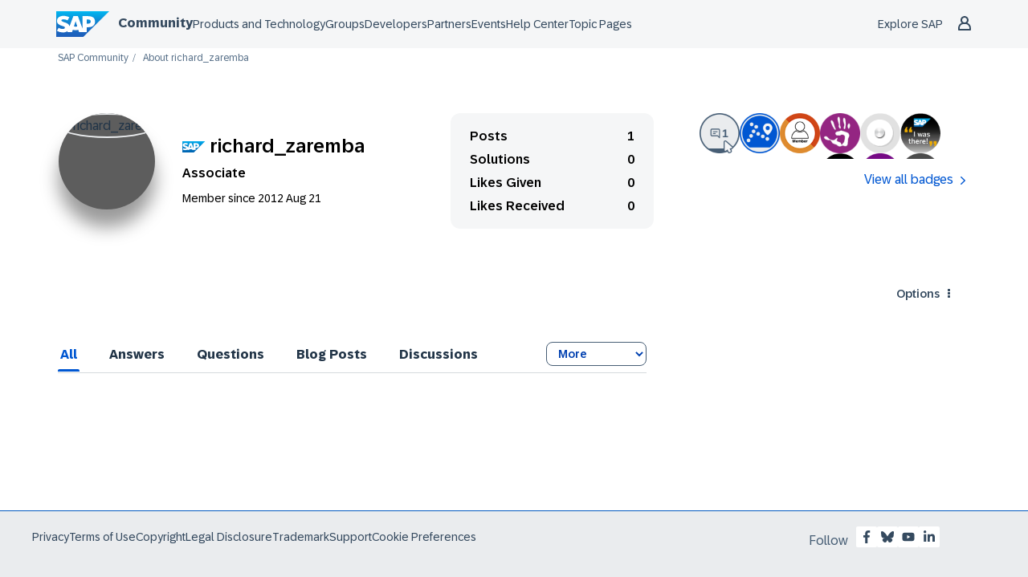

--- FILE ---
content_type: text/html;charset=UTF-8
request_url: https://community.sap.com/t5/user/viewprofilepage/user-id/362284
body_size: 29139
content:
<!DOCTYPE html><html prefix="og: http://ogp.me/ns#" dir="ltr" lang="en" class="no-js">
	<head>
	
	<title>
	About richard_zaremba - SAP Community
</title>
	
	
	
<script type="text/javascript">
   function DataContainer(){
        var data = {
            "loginStatus": "no",
            "pageName": "About richard_zaremba",
            "pageTemplate": "ViewProfilePage",
            "country": "glo",
            "productIDs": "",
            "nodeId": "1",
            "messageId": "",
            "messageTitle": "",
            "messageType": "",
            "messageCreateDate": "",
            "user_tags": [],
            "labels": [],
            "pageId": "1",
        }
        this.getProp = function(name){ return data[name]; }
    }
</script>

<script type="text/javascript">window.adobeDataLayer=window.adobeDataLayer||[];function CommunityEDDLCore(){this.sendEvent=function(event){window.adobeDataLayer.push(event)}}function CommunityEDDLLoginState(pageData){var hasUserLoggedIn=LITHIUM.CommunityJsonObject.Activity.Results.filter(item=>item.name==='UserSignedOn').length>0;var currentState=pageData.getProp("loginStatus");var prevState=localStorage.getItem("userLoggedIn")||currentState;localStorage.setItem("userLoggedIn",currentState);this.isLogin=function(){return hasUserLoggedIn&&currentState==="yes"};this.isLogout=function(){return prevState!=currentState&&currentState==="no"};this.isAuthenticationEvent=function(){return this.isLogin()||this.isLogout()}}function CommunityEDDLEvents(){var eddl=new CommunityEDDLCore();var pageData=new DataContainer();this.global=function(){eddl.sendEvent({'event':'globalDL','site':{'name':'scn-com','country':pageData.getProp('country')},'user':{'loginStatus':pageData.getProp('loginStatus')}})};this.pageView=function(){eddl.sendEvent({'event':'pageView','page':{'pageId':pageData.getProp('pageId'),'name':location.pathname.slice(1)||'/','title':pageData.getProp('pageName'),'template':pageData.getProp('pageTemplate'),'section':location.pathname.split('/')[2]||'/','language':'en','country':pageData.getProp('country'),'url':window.location.href,'referrer':document.referrer,'semaphoreID':pageData.getProp('productIDs')},'user':{'loginStatus':pageData.getProp('loginStatus')}})};this.siteContent=function(){if(!pageData.getProp('messageId')){return}eddl.sendEvent({'event':'siteContentView','siteContent':{'contentid':pageData.getProp('messageId'),'type':pageData.getProp('messageType'),'title':pageData.getProp('messageTitle'),'tag':pageData.getProp('user_tags'),'language':'en','createDate':pageData.getProp('messageCreateDate'),'nodeID':pageData.getProp('nodeId'),'label':pageData.getProp('labels')},'user':{'loginStatus':pageData.getProp('loginStatus')}})};this.login=function(){var loginState=new CommunityEDDLLoginState(pageData);if(!loginState.isAuthenticationEvent()){return}eddl.sendEvent({'event':loginState.isLogin()?'userLogin':'userLogout','user':{'loginStatus':pageData.getProp('loginStatus')}})};this.beacon=function(){eddl.sendEvent({'event':'stBeaconReady'})}}function CommunityScenarios(){var events=new CommunityEDDLEvents();this.pageView=function(){events.global();events.login();events.pageView();events.siteContent();events.beacon()};this.kudo=function(){};this.subscription=function(){}}window.addEventListener('load',()=>{if(LITHIUM?.CommunityJsonObject?.Activity?.Results==undefined){console.error("SAP EDDL: Tracking is disabled due to LITHIUM.CommunityJsonObject.Activity.Results is undefined");return}var eddlScenarios=new CommunityScenarios();eddlScenarios.pageView()});</script><script defer type="module">
  window.uidBaselineSettings = {
    authority: "https://accounts.sap.com",
    clientId: "6745316e-72c2-4f64-baf1-e87d20892421",
    silentRedirectUri: "/plugins/custom/sap/sap/sap.baseline.login",
    sessionLifetime: 30, 
    action: "silentSignIn",
    forceUidCreation: true,
    uidUserinfoUri: "https://uts-api.account.sap.com/uts/token/userinfo",
    uidRegisterUri: "https://account.sap.com/registration/?reqId=6686498a0866d66ffcddfbc0",
    logoutRedirectUri: "/khhcw49343/plugins/custom/sap/sap/sap.baseline.logout",
    communityLoginAttempt: "sap.baseline.loginattempt",
    communityLoginAttemptRepeatMinutes: 5,
    loginType: "redirect",
    redirectUri: "/"
  };
</script>

  <script defer type="module">
    function sapLoginUser(event) {
      try {
        let lastLoginAttempt = localStorage.getItem(window.uidBaselineSettings.communityLoginAttempt)
        let now = new Date().getTime();
        if (lastLoginAttempt === null || (now - Number(lastLoginAttempt))/(1000*60) > window.uidBaselineSettings.communityLoginAttemptRepeatMinutes){
          localStorage.setItem(window.uidBaselineSettings.communityLoginAttempt, now)
          console.log("login attempt")
        } else {
          console.log("skip login attempt")
          return;
        }
        window.location="/plugins/common/feature/oidcss/sso_login_redirect/providerid/sap_ids?referer=https%3A%2F%2Fcommunity.sap.com%2Ft5%2Fuser%2Fviewprofilepage%2Fuser-id%2F362284";
      } catch (err) {
        console.log(err)
        console.log("user is not logged in")
      }
    }
    window.addEventListener("uidLinked", sapLoginUser, false);
    window.addEventListener("validUidSession", sapLoginUser, false);
    window.addEventListener("stopUidSession", () => {
        window.baseline.signOut(window.location);
    });
    //window.addEventListener("noValidSession", () => {
    //    window.baseline.signOut(window.location);
    //});
  </script>



<script defer type="module" src="https://cdn.account.sap.com/js/uid-baseline.js"></script>

	<link rel="icon" href="https://avatars.profile.sap.com/9/4/id941688c3afdd4acf1c0abfe5e4377a89e0a8cfe2daa4c0f82927500d1d6c0003_small.jpeg"/>
	
	
	<meta content="Official SAP Community. Search questions and answers, read the latest blog posts and curated content, connect with experts, and improve your SAP skills." name="description"/><meta content="width=device-width, initial-scale=1.0, user-scalable=yes" name="viewport"/><meta content="text/html; charset=UTF-8" http-equiv="Content-Type"/><link href="https://community.sap.com/t5/user/viewprofilepage/user-id/362284" rel="canonical"/>
	<meta content="128" property="og:image:width"/><meta content="https://avatars.profile.sap.com/9/4/id941688c3afdd4acf1c0abfe5e4377a89e0a8cfe2daa4c0f82927500d1d6c0003_small.jpeg" property="og:image"/><meta content="SAP Community" property="og:site_name"/><meta content="profile" property="og:type"/><meta content="72" property="og:image:height"/><meta content="https://community.sap.com/t5/user/viewprofilepage/user-id/362284" property="og:url"/><meta content="richard_zaremba" property="og:title"/><meta content="richard_zaremba" property="profile:username"/>
	
	
	
	    
            	<link href="/skins/2040759/a2c0635e3b32893746039395e9c111c3/sapglow.css" rel="stylesheet" type="text/css"/>
            
	

	
	
	
	
	<link rel="shortcut icon" href="https://community.sap.com/html/@75A0878F21D09461247886DEA5121E3C/assets/favicon.ico" />



<link href="https://community.sap.com/html/@F29E03718864DE2E89353DC9E96C0CEF/assets/prism-kh.css" rel="stylesheet" type="text/css">
<script type="text/javascript" src="https://community.sap.com/html/@605F22A932C42855D7C890E7D99E1844/assets/prism-kh.js"></script>

<link rel="stylesheet"
      href="https://contextualnavigation.api.community.sap.com/static/1.45.10/cxs-designsystem/cxs-designsystem.css">
<script type="module"
        src='https://contextualnavigation.api.community.sap.com/static/1.45.10/cxs-designsystem/cxs-designsystem.esm.js'></script>


<script language="javascript" type="text/javascript">
<!--
if("undefined"==typeof LITHIUM)var LITHIUM={};LITHIUM.Loader=function(){var h=[],a=[],b=!1,c=!1;return{onLoad:function(a){"function"===typeof a&&(!0===b?a():h.push(a))},onJsAttached:function(b){"function"===typeof b&&(!0===c?b():a.push(b))},runJsAttached:function(){c=!0;for(var b=0;b<a.length;b++)a[b]()},getOnLoadFunctions:function(){return h},setLoaded:function(){b=!0},isLoaded:function(){return b},isJsAttached:function(){return c}}}();"undefined"===typeof LITHIUM.Components&&(LITHIUM.Components={});LITHIUM.Components.render=function(h,a,b){LITHIUM.Loader.onLoad(function(){var c=LITHIUM.Components.renderUrl(h),k={type:"GET",dataType:"json"};LITHIUM.jQuery.extend(k,b||{});k.hasOwnProperty("url")||LITHIUM.jQuery.extend(k,{url:c});k.data=a;if("object"!==typeof k.data||null===k.data)k.data={};k.data.originalPageName=LITHIUM.Components.ORIGINAL_PAGE_NAME;k.data.originalPageContext=LITHIUM.Components.ORIGINAL_PAGE_CONTEXT;LITHIUM.jQuery.ajax(k)}.bind(this))};
LITHIUM.Components.renderUrl=function(h,a){var b=LITHIUM.Components.RENDER_URL;LITHIUM.jQuery.each({"component-id":h},function(a,h){b=b.replace(new RegExp("#{"+a+"}","g"),h)});"undefined"!==typeof a&&(b+="?"+LITHIUM.jQuery.param(a));return b};
LITHIUM.Components.renderInPlace=function(h,a,b,c){function k(b){var a=document.createElement("div"),c=(new Date).getTime()+Math.floor(1E7*Math.random()+1);a.setAttribute("id",c);b.parentNode.insertBefore(a,b);return c}if(c)var q=c;else!1===LITHIUM.Loader.isLoaded()&&(document.currentScript?q=k(document.currentScript):(c=document.querySelectorAll("script"),1<c.length&&(q=k(c[c.length-1]))));LITHIUM.Loader.onLoad(function(){var c=LITHIUM.jQuery,k=a||{},m=b||{},l=c("#"+q);c.extend(k,{renderedScripts:LITHIUM.RenderedScripts.toString(),
"component-id":h});c.extend(m,{success:function(b){var a=b.content;LITHIUM.AngularSupport.isAngularEnabled()&&(a=LITHIUM.AngularSupport.compile(a));l.replaceWith(a);LITHIUM.AjaxSupport.ScriptsProcessor.handleScriptEvaluation(b);(b=LITHIUM.jQuery(a).attr("id"))&&LITHIUM.jQuery("#"+b).trigger("LITHIUM:ajaxSuccess:renderInPlace",{componentId:h})},error:function(a,c,h){0===a.readyState||0===a.status?l.html(""):l.html('\x3cspan class\x3d"lia-ajax-error-text"\x3e'+b.errorMessage+"\x3c/span\x3e");l.removeClass(LITHIUM.Css.BASE_LAZY_LOAD).removeClass("lia-fa-spin")}});
l&&LITHIUM.Components.render(h,k,m)}.bind(this))};/*
 modernizr v3.3.1
 Build https://modernizr.com/download?-exiforientation-filereader-flash-setclasses-dontmin

 Copyright (c)
  Faruk Ates
  Paul Irish
  Alex Sexton
  Ryan Seddon
  Patrick Kettner
  Stu Cox
  Richard Herrera

 MIT License
 {
      "name": "EXIF Orientation",
      "property": "exiforientation",
      "tags": ["image"],
      "builderAliases": ["exif_orientation"],
      "async": true,
      "authors": ["Paul Sayre"],
      "notes": [{
        "name": "Article by Dave Perrett",
        "href": "http://recursive-design.com/blog/2012/07/28/exif-orientation-handling-is-a-ghetto/"
      },{
        "name": "Article by Calvin Hass",
        "href": "http://www.impulseadventure.com/photo/exif-orientation.html"
      }]
    }
    ! {
      "name": "Flash",
      "property": "flash",
      "tags": ["flash"],
      "polyfills": ["shumway"]
      }
      ! {
      "name": "File API",
      "property": "filereader",
      "caniuse": "fileapi",
      "notes": [{
        "name": "W3C Working Draft",
        "href": "https://www.w3.org/TR/FileAPI/"
      }],
      "tags": ["file"],
      "builderAliases": ["file_api"],
      "knownBugs": ["Will fail in Safari 5 due to its lack of support for the standards defined FileReader object"]
    }
    !*/
LITHIUM.LiModernizr=function(){(function(h,a,b){function c(e){var a=n.className,b=d._config.classPrefix||"";r&&(a=a.baseVal);d._config.enableJSClass&&(a=a.replace(new RegExp("(^|\\s)"+b+"no-js(\\s|$)"),"$1"+b+"js$2"));d._config.enableClasses&&(a+=" "+b+e.join(" "+b),r?n.className.baseVal=a:n.className=a)}function k(){return"function"!==typeof a.createElement?a.createElement(arguments[0]):r?a.createElementNS.call(a,"http://www.w3.org/2000/svg",arguments[0]):a.createElement.apply(a,arguments)}function q(){var e=
a.body;e||(e=k(r?"svg":"body"),e.fake=!0);return e}function p(a,b){if("object"==typeof a)for(var e in a)u(a,e)&&p(e,a[e]);else{a=a.toLowerCase();e=a.split(".");var f=d[e[0]];2==e.length&&(f=f[e[1]]);if("undefined"!=typeof f)return d;b="function"==typeof b?b():b;1==e.length?d[e[0]]=b:(!d[e[0]]||d[e[0]]instanceof Boolean||(d[e[0]]=new Boolean(d[e[0]])),d[e[0]][e[1]]=b);c([(b&&0!=b?"":"no-")+e.join("-")]);d._trigger(a,b)}return d}var t=[],m=[],l={_version:"3.3.1",_config:{classPrefix:"",enableClasses:!0,
enableJSClass:!0,usePrefixes:!0},_q:[],on:function(a,b){var e=this;setTimeout(function(){b(e[a])},0)},addTest:function(a,b,c){m.push({name:a,fn:b,options:c})},addAsyncTest:function(a){m.push({name:null,fn:a})}},d=function(){};d.prototype=l;d=new d;var n=a.documentElement,r="svg"===n.nodeName.toLowerCase(),u;(function(){var a={}.hasOwnProperty;u="undefined"!==typeof a&&"undefined"!==typeof a.call?function(b,e){return a.call(b,e)}:function(a,b){return b in a&&"undefined"===typeof a.constructor.prototype[b]}})();
l._l={};l.on=function(a,b){this._l[a]||(this._l[a]=[]);this._l[a].push(b);d.hasOwnProperty(a)&&setTimeout(function(){d._trigger(a,d[a])},0)};l._trigger=function(a,b){if(this._l[a]){var e=this._l[a];setTimeout(function(){var a;for(a=0;a<e.length;a++){var c=e[a];c(b)}},0);delete this._l[a]}};d._q.push(function(){l.addTest=p});d.addAsyncTest(function(){LITHIUM.Loader.onLoad(function(){var b=a.createElement("img");b.onerror=function(){p("exiforientation",!1,{aliases:["exif-orientation"]});a.body.removeChild(b)};
b.onload=function(){p("exiforientation",2!==b.width,{aliases:["exif-orientation"]});a.body.removeChild(b)};b.src="[data-uri]\x3d\x3d";
a.body&&(b.setAttribute("style","position: absolute; left: -9999;"),a.body.appendChild(b))})});d.addAsyncTest(function(){var b=function(a){n.contains(a)||n.appendChild(a)},c=function(a,b){var c=!!a;c&&(c=new Boolean(c),c.blocked="blocked"===a);p("flash",function(){return c});if(b&&g.contains(b)){for(;b.parentNode!==g;)b=b.parentNode;g.removeChild(b)}};try{var d="ActiveXObject"in h&&"Pan"in new h.ActiveXObject("ShockwaveFlash.ShockwaveFlash")}catch(v){}if(!("plugins"in navigator&&"Shockwave Flash"in
navigator.plugins||d)||r)c(!1);else{var f=k("embed"),g=q(),l;f.type="application/x-shockwave-flash";g.appendChild(f);if("Pan"in f||d){var m=function(){b(g);if(!n.contains(g))return g=a.body||g,f=k("embed"),f.type="application/x-shockwave-flash",g.appendChild(f),setTimeout(m,1E3);n.contains(f)?(l=f.style.cssText,""!==l?c("blocked",f):c(!0,f)):c("blocked");g.fake&&g.parentNode&&g.parentNode.removeChild(g)};setTimeout(m,10)}else b(g),c("blocked",f),g.fake&&g.parentNode&&g.parentNode.removeChild(g)}});
d.addTest("filereader",!!(h.File&&h.FileList&&h.FileReader));(function(){var a,b;for(b in m)if(m.hasOwnProperty(b)){var c=[];var f=m[b];if(f.name&&(c.push(f.name.toLowerCase()),f.options&&f.options.aliases&&f.options.aliases.length))for(a=0;a<f.options.aliases.length;a++)c.push(f.options.aliases[a].toLowerCase());f="function"===typeof f.fn?f.fn():f.fn;for(a=0;a<c.length;a++){var g=c[a];g=g.split(".");1===g.length?d[g[0]]=f:(!d[g[0]]||d[g[0]]instanceof Boolean||(d[g[0]]=new Boolean(d[g[0]])),d[g[0]][g[1]]=
f);t.push((f?"":"no-")+g.join("-"))}}})();c(t);delete l.addTest;delete l.addAsyncTest;for(b=0;b<d._q.length;b++)d._q[b]();LITHIUM.Modernizr=d})(window,document)}();(function(){LITHIUM.Globals=function(){var h={};return{preventGlobals:function(a){for(var b=0;b<a.length;b++){var c=a[b];c in window&&void 0!==window[c]&&(h[c]=window[c],window[c]=void 0)}},restoreGlobals:function(a){for(var b=0;b<a.length;b++){var c=a[b];h.hasOwnProperty(c)&&(window[c]=h[c])}}}}()})();(function(h){Element.prototype.matches||(Element.prototype.matches=Element.prototype.msMatchesSelector||Element.prototype.webkitMatchesSelector);Element.prototype.closest||(Element.prototype.closest=function(a){var b=this;do{if(b.matches(a))return b;b=b.parentElement||b.parentNode}while(null!==b&&1===b.nodeType);return null})})(LITHIUM.jQuery);LITHIUM.PrefetchData = {"Components":{},"commonResults":{}};
LITHIUM.DEBUG = false;
LITHIUM.CommunityJsonObject = {
  "Validation" : {
    "image.description" : {
      "min" : 0,
      "max" : 1000,
      "isoneof" : [ ],
      "type" : "string"
    },
    "tkb.toc_maximum_heading_level" : {
      "min" : 1,
      "max" : 6,
      "isoneof" : [ ],
      "type" : "integer"
    },
    "tkb.toc_heading_list_style" : {
      "min" : 0,
      "max" : 50,
      "isoneof" : [
        "disc",
        "circle",
        "square",
        "none"
      ],
      "type" : "string"
    },
    "blog.toc_maximum_heading_level" : {
      "min" : 1,
      "max" : 6,
      "isoneof" : [ ],
      "type" : "integer"
    },
    "tkb.toc_heading_indent" : {
      "min" : 5,
      "max" : 50,
      "isoneof" : [ ],
      "type" : "integer"
    },
    "blog.toc_heading_indent" : {
      "min" : 5,
      "max" : 50,
      "isoneof" : [ ],
      "type" : "integer"
    },
    "blog.toc_heading_list_style" : {
      "min" : 0,
      "max" : 50,
      "isoneof" : [
        "disc",
        "circle",
        "square",
        "none"
      ],
      "type" : "string"
    }
  },
  "User" : {
    "settings" : {
      "imageupload.legal_file_extensions" : "*.jpg;*.JPG;*.jpeg;*.JPEG;*.gif;*.GIF;*.png;*.PNG;*.webm;*.svg;*.SVG",
      "config.enable_avatar" : true,
      "integratedprofile.show_klout_score" : true,
      "layout.sort_view_by_last_post_date" : true,
      "layout.friendly_dates_enabled" : true,
      "profileplus.allow.anonymous.scorebox" : false,
      "tkb.message_sort_default" : "topicPublishDate",
      "layout.format_pattern_date" : "yyyy MMM dd",
      "config.require_search_before_post" : "off",
      "isUserLinked" : false,
      "integratedprofile.cta_add_topics_dismissal_timestamp" : -1,
      "layout.message_body_image_max_size" : 1000,
      "profileplus.everyone" : false,
      "integratedprofile.cta_connect_wide_dismissal_timestamp" : -1,
      "blog.toc_maximum_heading_level" : "4",
      "integratedprofile.hide_social_networks" : false,
      "blog.toc_heading_indent" : "15",
      "contest.entries_per_page_num" : 20,
      "layout.messages_per_page_linear" : 50,
      "integratedprofile.cta_manage_topics_dismissal_timestamp" : -1,
      "profile.shared_profile_test_group" : false,
      "integratedprofile.cta_personalized_feed_dismissal_timestamp" : -1,
      "integratedprofile.curated_feed_size" : 10,
      "contest.one_kudo_per_contest" : false,
      "integratedprofile.enable_social_networks" : false,
      "integratedprofile.my_interests_dismissal_timestamp" : -1,
      "profile.language" : "en",
      "layout.friendly_dates_max_age_days" : 31,
      "layout.threading_order" : "thread_ascending",
      "blog.toc_heading_list_style" : "disc",
      "useRecService" : false,
      "layout.module_welcome" : "<h2>Welcome to SAP Community<\/h2>\r\n<p>Connect and engage with our community to get answers, discuss best practices, \r\nand continually learn more about SAP solutions.<\/p>",
      "imageupload.max_uploaded_images_per_upload" : 100,
      "imageupload.max_uploaded_images_per_user" : 5000,
      "integratedprofile.connect_mode" : "",
      "tkb.toc_maximum_heading_level" : "4",
      "tkb.toc_heading_list_style" : "disc",
      "sharedprofile.show_hovercard_score" : true,
      "config.search_before_post_scope" : "community",
      "tkb.toc_heading_indent" : "15",
      "p13n.cta.recommendations_feed_dismissal_timestamp" : -1,
      "imageupload.max_file_size" : 9216,
      "layout.show_batch_checkboxes" : false,
      "integratedprofile.cta_connect_slim_dismissal_timestamp" : -1
    },
    "isAnonymous" : true,
    "policies" : {
      "image-upload.process-and-remove-exif-metadata" : false
    },
    "registered" : false,
    "emailRef" : "",
    "id" : -1,
    "login" : "Former Member"
  },
  "Server" : {
    "communityPrefix" : "/khhcw49343",
    "nodeChangeTimeStamp" : 1769943035306,
    "tapestryPrefix" : "/t5",
    "deviceMode" : "DESKTOP",
    "responsiveDeviceMode" : "DESKTOP",
    "membershipChangeTimeStamp" : "0",
    "version" : "25.12",
    "branch" : "25.12-release",
    "showTextKeys" : false
  },
  "Config" : {
    "phase" : "prod",
    "integratedprofile.cta.reprompt.delay" : 30,
    "profileplus.tracking" : {
      "profileplus.tracking.enable" : false,
      "profileplus.tracking.click.enable" : false,
      "profileplus.tracking.impression.enable" : false
    },
    "app.revision" : "2512231126-s6f44f032fc-b18",
    "navigation.manager.community.structure.limit" : "1000"
  },
  "Activity" : {
    "Results" : [ ]
  },
  "NodeContainer" : {
    "viewHref" : "https://community.sap.com/t5/top/ct-p/top",
    "description" : "",
    "id" : "top",
    "shortTitle" : "Top",
    "title" : "Top",
    "nodeType" : "category"
  },
  "Page" : {
    "skins" : [
      "sapglow",
      "sap2023",
      "theme_hermes",
      "responsive_peak"
    ],
    "authUrls" : {
      "loginUrl" : "/plugins/common/feature/oidcss/sso_login_redirect/providerid/sap_ids_prompt?referer=https%3A%2F%2Fcommunity.sap.com%2Ft5%2Fuser%2Fv2%2Fviewprofilepage%2Fuser-id%2F362284",
      "loginUrlNotRegistered" : "/plugins/common/feature/oidcss/sso_login_redirect/providerid/sap_ids_prompt?redirectreason=notregistered&referer=https%3A%2F%2Fcommunity.sap.com%2Ft5%2Fuser%2Fv2%2Fviewprofilepage%2Fuser-id%2F362284",
      "loginUrlNotRegisteredDestTpl" : "/plugins/common/feature/oidcss/sso_login_redirect/providerid/sap_ids_prompt?redirectreason=notregistered&referer=%7B%7BdestUrl%7D%7D"
    },
    "name" : "ViewProfilePage",
    "rtl" : false,
    "object" : {
      "viewHref" : "/t5/user/viewprofilepage/user-id/362284",
      "id" : 362284,
      "page" : "ViewProfilePage",
      "type" : "User",
      "login" : "richard_zaremba"
    }
  },
  "WebTracking" : {
    "Activities" : { },
    "path" : "Community:SAP Community"
  },
  "Feedback" : {
    "targeted" : { }
  },
  "Seo" : {
    "markerEscaping" : {
      "pathElement" : {
        "prefix" : "@",
        "match" : "^[0-9][0-9]$"
      },
      "enabled" : false
    }
  },
  "TopLevelNode" : {
    "viewHref" : "https://community.sap.com/",
    "description" : "Official SAP Community. Search questions and answers, read the latest blog posts and curated content, connect with experts, and improve your SAP skills.",
    "id" : "khhcw49343",
    "shortTitle" : "SAP Community",
    "title" : "SAP Community",
    "nodeType" : "Community"
  },
  "Community" : {
    "viewHref" : "https://community.sap.com/",
    "integratedprofile.lang_code" : "en",
    "integratedprofile.country_code" : "US",
    "id" : "khhcw49343",
    "shortTitle" : "SAP Community",
    "title" : "SAP Community"
  },
  "CoreNode" : {
    "viewHref" : "https://community.sap.com/",
    "settings" : { },
    "description" : "Official SAP Community. Search questions and answers, read the latest blog posts and curated content, connect with experts, and improve your SAP skills.",
    "id" : "khhcw49343",
    "shortTitle" : "SAP Community",
    "title" : "SAP Community",
    "nodeType" : "Community",
    "ancestors" : [ ]
  }
};
LITHIUM.Components.RENDER_URL = "/t5/util/componentrenderpage/component-id/#{component-id}?render_behavior=raw";
LITHIUM.Components.ORIGINAL_PAGE_NAME = 'user/v2/ViewProfilePage';
LITHIUM.Components.ORIGINAL_PAGE_ID = 'ViewProfilePage';
LITHIUM.Components.ORIGINAL_PAGE_CONTEXT = '[base64]';
LITHIUM.Css = {
  "BASE_DEFERRED_IMAGE" : "lia-deferred-image",
  "BASE_BUTTON" : "lia-button",
  "BASE_SPOILER_CONTAINER" : "lia-spoiler-container",
  "BASE_TABS_INACTIVE" : "lia-tabs-inactive",
  "BASE_TABS_ACTIVE" : "lia-tabs-active",
  "BASE_AJAX_REMOVE_HIGHLIGHT" : "lia-ajax-remove-highlight",
  "BASE_FEEDBACK_SCROLL_TO" : "lia-feedback-scroll-to",
  "BASE_FORM_FIELD_VALIDATING" : "lia-form-field-validating",
  "BASE_FORM_ERROR_TEXT" : "lia-form-error-text",
  "BASE_FEEDBACK_INLINE_ALERT" : "lia-panel-feedback-inline-alert",
  "BASE_BUTTON_OVERLAY" : "lia-button-overlay",
  "BASE_TABS_STANDARD" : "lia-tabs-standard",
  "BASE_AJAX_INDETERMINATE_LOADER_BAR" : "lia-ajax-indeterminate-loader-bar",
  "BASE_AJAX_SUCCESS_HIGHLIGHT" : "lia-ajax-success-highlight",
  "BASE_CONTENT" : "lia-content",
  "BASE_JS_HIDDEN" : "lia-js-hidden",
  "BASE_AJAX_LOADER_CONTENT_OVERLAY" : "lia-ajax-loader-content-overlay",
  "BASE_FORM_FIELD_SUCCESS" : "lia-form-field-success",
  "BASE_FORM_WARNING_TEXT" : "lia-form-warning-text",
  "BASE_FORM_FIELDSET_CONTENT_WRAPPER" : "lia-form-fieldset-content-wrapper",
  "BASE_AJAX_LOADER_OVERLAY_TYPE" : "lia-ajax-overlay-loader",
  "BASE_FORM_FIELD_ERROR" : "lia-form-field-error",
  "BASE_SPOILER_CONTENT" : "lia-spoiler-content",
  "BASE_FORM_SUBMITTING" : "lia-form-submitting",
  "BASE_EFFECT_HIGHLIGHT_START" : "lia-effect-highlight-start",
  "BASE_FORM_FIELD_ERROR_NO_FOCUS" : "lia-form-field-error-no-focus",
  "BASE_EFFECT_HIGHLIGHT_END" : "lia-effect-highlight-end",
  "BASE_SPOILER_LINK" : "lia-spoiler-link",
  "BASE_DISABLED" : "lia-link-disabled",
  "FACEBOOK_LOGOUT" : "lia-component-users-action-logout",
  "FACEBOOK_SWITCH_USER" : "lia-component-admin-action-switch-user",
  "BASE_FORM_FIELD_WARNING" : "lia-form-field-warning",
  "BASE_AJAX_LOADER_FEEDBACK" : "lia-ajax-loader-feedback",
  "BASE_AJAX_LOADER_OVERLAY" : "lia-ajax-loader-overlay",
  "BASE_LAZY_LOAD" : "lia-lazy-load"
};
(function() { if (!window.LITHIUM_SPOILER_CRITICAL_LOADED) { window.LITHIUM_SPOILER_CRITICAL_LOADED = true; window.LITHIUM_SPOILER_CRITICAL_HANDLER = function(e) { if (!window.LITHIUM_SPOILER_CRITICAL_LOADED) return; if (e.target.classList.contains('lia-spoiler-link')) { var container = e.target.closest('.lia-spoiler-container'); if (container) { var content = container.querySelector('.lia-spoiler-content'); if (content) { if (e.target.classList.contains('open')) { content.style.display = 'none'; e.target.classList.remove('open'); } else { content.style.display = 'block'; e.target.classList.add('open'); } } e.preventDefault(); return false; } } }; document.addEventListener('click', window.LITHIUM_SPOILER_CRITICAL_HANDLER, true); } })();
LITHIUM.noConflict = true;
LITHIUM.useCheckOnline = false;
LITHIUM.RenderedScripts = [
  "jquery.ui.mouse.js",
  "jquery.js",
  "jquery.appear-1.1.1.js",
  "jquery.ui.widget.js",
  "json2.js",
  "Events.js",
  "ActiveCast3.js",
  "Text.js",
  "ElementQueries.js",
  "DropDownMenu.js",
  "jquery.position-toggle-1.0.js",
  "jquery.blockui.js",
  "jquery.css-data-1.0.js",
  "jquery.ui.position.js",
  "jquery.ui.draggable.js",
  "Components.js",
  "jquery.effects.core.js",
  "SpoilerToggle.js",
  "Namespace.js",
  "jquery.delayToggle-1.0.js",
  "PartialRenderProxy.js",
  "jquery.clone-position-1.0.js",
  "Auth.js",
  "ElementMethods.js",
  "UserBadges.js",
  "jquery.ajax-cache-response-1.0.js",
  "PolyfillsAll.js",
  "jquery.scrollTo.js",
  "ResizeSensor.js",
  "Globals.js",
  "jquery.json-2.6.0.js",
  "ForceLithiumJQuery.js",
  "LiModernizr.js",
  "jquery.lithium-selector-extensions.js",
  "jquery.fileupload.js",
  "prism.js",
  "Forms.js",
  "Loader.js",
  "jquery.iframe-shim-1.0.js",
  "jquery.hoverIntent-r6.js",
  "Lithium.js",
  "DropDownMenuVisibilityHandler.js",
  "jquery.ui.core.js",
  "jquery.ui.dialog.js",
  "DataHandler.js",
  "Throttle.js",
  "jquery.viewport-1.0.js",
  "Sandbox.js",
  "Cache.js",
  "jquery.tmpl-1.1.1.js",
  "jquery.function-utils-1.0.js",
  "InformationBox.js",
  "jquery.effects.slide.js",
  "DeferredImages.js",
  "AjaxSupport.js",
  "NoConflict.js",
  "Video.js",
  "jquery.iframe-transport.js",
  "jquery.ui.resizable.js"
];(function(){LITHIUM.AngularSupport=function(){function g(a,c){a=a||{};for(var b in c)"[object object]"===Object.prototype.toString.call(c[b])?a[b]=g(a[b],c[b]):a[b]=c[b];return a}var d,f,b={coreModule:"li.community",coreModuleDeps:[],noConflict:!0,bootstrapElementSelector:".lia-page .min-width .lia-content",bootstrapApp:!0,debugEnabled:!1,useCsp:!0,useNg2:!1},k=function(){var a;return function(b){a||(a=document.createElement("a"));a.href=b;return a.href}}();LITHIUM.Angular={};return{preventGlobals:LITHIUM.Globals.preventGlobals,
restoreGlobals:LITHIUM.Globals.restoreGlobals,init:function(){var a=[],c=document.querySelector(b.bootstrapElementSelector);a.push(b.coreModule);b.customerModules&&0<b.customerModules.length&&a.concat(b.customerModules);b.useCsp&&(c.setAttribute("ng-csp","no-unsafe-eval"),c.setAttribute("li-common-non-bindable",""));d=LITHIUM.angular.module(b.coreModule,b.coreModuleDeps);d.config(["$locationProvider","$provide","$injector","$logProvider","$compileProvider","$qProvider","$anchorScrollProvider",function(a,
c,e,d,f,g,h){h.disableAutoScrolling();h=document.createElement("base");h.setAttribute("href",k(location));document.getElementsByTagName("head")[0].appendChild(h);window.history&&window.history.pushState&&a.html5Mode({enabled:!0,requireBase:!0,rewriteLinks:!1}).hashPrefix("!");d.debugEnabled(b.debugEnabled);f.debugInfoEnabled(b.debugEnabled);e.has("$uibModal")&&c.decorator("$uibModal",["$delegate",function(a){var b=a.open;a.open=function(a){a.backdropClass=(a.backdropClass?a.backdropClass+" ":"")+
"lia-modal-backdrop";a.windowClass=(a.windowClass?a.windowClass+" ":"")+"lia-modal-window";return b(a)};return a}]);e.has("uibDropdownConfig")&&(e.get("uibDropdownConfig").openClass="lia-dropdown-open");e.has("uibButtonConfig")&&(e.get("uibButtonConfig").activeClass="lia-link-active");g.errorOnUnhandledRejections(!1)}]);if(b.bootstrapApp)f=b.useNg2?LITHIUM.Angular.upgradeAdapter.bootstrap(c,a):LITHIUM.angular.bootstrap(c,a);else LITHIUM.Loader.onLoad(function(){f=LITHIUM.angular.element(c).injector()});
LITHIUM.Angular.app=d},compile:function(a){void 0===a&&(a=document.querySelector(b.bootstrapElementSelector));var c;if(void 0===a||""===a)return a;f.invoke(["$rootScope","$compile",function(b,d){try{var e=LITHIUM.angular.element(a)}catch(l){e=LITHIUM.angular.element("\x3cli:safe-wrapper\x3e"+a+"\x3c/li:safe-wrapper\x3e")}e.attr("li-common-non-bindable","");c=d(e)(b);b.$digest()}]);return c},isAngularEnabled:function(){return void 0!==d},updateLocationUrl:function(a,b){f.invoke(["$location","$rootScope",
"$browser",function(c,d,e){a=""===a?"?":a;c.url(a,b);d.$apply()}])},setOptions:function(a){return g(b,a)},getOptions:function(){return b},initGlobal:function(a){LITHIUM.angular=a;b.useNg2&&(LITHIUM.Angular.upgradeAdapter=new ng.upgrade.UpgradeAdapter)}}}()})();(function(){LITHIUM.ScriptLoader=function(){function d(a){a in e||(e[a]={loaded:!1});return e[a]}function f(){g.filter(function(a){return!a.loaded}).forEach(function(a){var b=!0;a.labels.forEach(function(a){!1===d(a).loaded&&(b=!1)});b&&(a.loaded=!0,a.callback())})}var e={},g=[];return{load:function(a){a.forEach(function(a){var b=document.getElementsByTagName("head")[0]||document.documentElement,c=document.createElement("script");c.src=a.url;c.async=!1;a.crossorigin&&a.integrity&&(c.setAttribute("crossorigin",
a.crossorigin),c.setAttribute("integrity",a.integrity));b.insertBefore(c,b.firstChild);d(a.label)})},setLoaded:function(a){d(a).loaded=!0;f()},ready:function(a,b){g.push({labels:a,callback:b,loaded:!1});f()}}}()})();LITHIUM.ScriptLoader.load([{"name":"lia-scripts-common-min.js","label":"common","url":"/t5/scripts/0FBAB47D244ABC35EF85D924E16EE128/lia-scripts-common-min.js"},{"name":"lia-scripts-body-min.js","label":"body","url":"/t5/scripts/4F8C635FF3F1EF00BD5F3CD97787E8BD/lia-scripts-body-min.js"}]);
// -->
</script></head>
	<body class="lia-user-status-anonymous ViewProfilePage lia-body lia-a11y" id="lia-body">
	
	
	<div id="DAA-235-3" class="ServiceNodeInfoHeader">
</div>
	
	
	
	

	<div class="lia-page">
		<center>
			
				<div class="custom-local-header-wrapper">
    <header class="custom-local-header">
        <section class="logo-navigation">
            <div class="logo-link">
                <a class="logo" href="https://sap.com"><img src="[data-uri]"/></a>
                <a class="link" href="/">Community</a>
            </div>
            <div class="navigation">
                <ul>			<li class="has-submenu ">
				<a href="#">Products and Technology</a>
					<div class="sub-menu" style="grid-template-columns: 250px 250px;">
							<div class="menu-body">
									<h3>By Category</h3>
								<ul>
										<li>
											<a href="/t5/crm-and-customer-experience/ct-p/crm">CRM and Customer Experience</a>
										</li>
										<li>
											<a href="/t5/enterprise-resource-planning/ct-p/erp">Enterprise Resource Planning</a>
										</li>
										<li>
											<a href="/t5/financial-management/ct-p/financial-management">Financial Management</a>
										</li>
										<li>
											<a href="/t5/human-capital-management/ct-p/hcm">Human Capital Management</a>
										</li>
										<li>
											<a href="/t5/product-lifecycle-management/ct-p/plm">Product Lifecycle Management</a>
										</li>
										<li>
											<a href="/t5/spend-management/ct-p/spend-management">Spend Management</a>
										</li>
										<li>
											<a href="/t5/supply-chain-management/ct-p/scm">Supply Chain Management</a>
										</li>
										<li>
											<a href="/t5/technology/ct-p/technology">Technology</a>
										</li>
								</ul>
							</div>
							<div class="menu-body">
									<h3>Related Content</h3>
								<ul>
										<li>
											<a href="/t5/all-sap-community-blogs/ct-p/all-blogs">All Blogs</a>
										</li>
										<li>
											<a href="/t5/questions-about-sap-websites/qa-p/website-questions">Questions about SAP Websites</a>
										</li>
										<li>
											<a href="/t5/blogs-about-sap-websites/bg-p/website-blog">Blogs about SAP Websites</a>
										</li>
										<li>
											<a href="/t5/all-sap-managed-tags/ct-p/managed-tags">All SAP Managed Tags</a>
										</li>
										<li>
											<a href="/t5/archived-content/ct-p/Archive">Archived Content</a>
										</li>
								</ul>
							</div>
					</div>
			</li>
			<li class="has-submenu ">
				<a href="#">Groups</a>
					<div class="sub-menu" style="grid-template-columns: 250px 250px 250px;">
							<div class="menu-body">
									<h3>Activity Groups</h3>
								<ul>
										<li>
											<a href="/t5/devtoberfest/gh-p/Devtoberfest">Devtoberfest</a>
										</li>
										<li>
											<a href="/t5/sap-codejam/gh-p/code-jam">SAP CodeJam</a>
										</li>
										<li>
											<a href="/t5/sap-teched/gh-p/SAP-TechEd-Group">SAP TechEd</a>
										</li>
								</ul>
							</div>
							<div class="menu-body">
									<h3>Industry Groups</h3>
								<ul>
										<li>
											<a href="/t5/sap-for-engineering-construction-and-operations/gh-p/engineering-construction-operations">Engineering, Construction, and Operations</a>
										</li>
										<li>
											<a href="/t5/sap-for-industrial-manufacturing/gh-p/industrial-manufacturing">Industrial Manufacturing</a>
										</li>
										<li>
											<a href="/t5/sap-for-oil-gas-and-energy/gh-p/oil-gas">Oil, Gas, and Energy</a>
										</li>
										<li>
											<a href="/t5/sap-for-travel-and-transportation/gh-p/travel-transportation">Travel and Transportation</a>
										</li>
										<li>
											<a href="/t5/sap-for-utilities/gh-p/utilities">Utilities</a>
										</li>
										<li>
											<a href="/t5/industry-groups/ct-p/industries">View all Industry Groups</a>
										</li>
								</ul>
							</div>
							<div class="menu-body">
									<h3>Influence and Feedback Groups</h3>
								<ul>
										<li>
											<a href="/t5/sap-community-event-organizers/gh-p/community-event-organizers">SAP Community Event Organizers</a>
										</li>
										<li>
											<a href="/t5/sap-community-leaders-and-sap-advocates/ct-p/sap-influencers-and-advocates">SAP Community Leaders and Advocates</a>
										</li>
										<li>
											<a href="/t5/sap-industry-analysts/cmp-p/grouphub:industry-analysts">SAP Industry Analysts</a>
										</li>
										<li>
											<a href="/t5/sap-community-leaders-finder/bg-p/influencers-directory">Meet our SAP Community Leaders</a>
										</li>
								</ul>
							</div>
							<div class="menu-body">
									<h3>Interest Groups</h3>
								<ul>
										<li>
											<a href="/t5/business-transformation/gh-p/business-transformation-champions">Business Transformation</a>
										</li>
										<li>
											<a href="/t5/community-corner/gh-p/Coffee-Corner">Community Corner</a>
										</li>
										<li>
											<a href="/t5/enterprise-architecture/gh-p/Enterprise-Architecture">Enterprise Architecture</a>
										</li>
										<li>
											<a href="/t5/sap-learning-groups/ct-p/SAP-Learning">SAP Learning Groups</a>
										</li>
										<li>
											<a href="/t5/sap-women-in-tech/gh-p/Women-in-Tech">SAP Women in Tech</a>
										</li>
										<li>
											<a href="/t5/welcome-corner/gh-p/welcome-corner">Welcome Corner</a>
										</li>
										<li>
											<a href="/t5/interest-groups/ct-p/interests">All Interest Groups</a>
										</li>
								</ul>
							</div>
							<div class="menu-body">
									<h3>Location Groups</h3>
								<ul>
										<li>
											<a href="/t5/americas/ct-p/americas">Americas</a>
										</li>
										<li>
											<a href="/t5/asia-pacific/ct-p/asia-pacific">Asia Pacific</a>
										</li>
										<li>
											<a href="/t5/europe/ct-p/europe">Europe</a>
										</li>
										<li>
											<a href="/t5/middle-east-and-africa/ct-p/middle-east-and-africa">Middle East and Africa</a>
										</li>
								</ul>
							</div>
							<div class="menu-body">
									<h3>Customer Only Groups</h3>
								<ul>
										<li>
											<a href="https://pages.community.sap.com/resources/enterprise-support-value-maps">SAP Enterprise Support Value Maps</a>
										</li>
										<li>
											<a href="/t5/sap-successfactors-user-groups/ct-p/successfactors-user-groups">SAP SuccessFactors</a>
										</li>
								</ul>
							</div>
					</div>
			</li>
			<li class="has-submenu ">
				<a href="#">Developers</a>
					<div class="sub-menu" style="grid-template-columns: 250px 250px;">
							<div class="menu-body">
									<h3>Forums</h3>
								<ul>
										<li>
											<a href="/t5/abap-general/gh-p/abap">ABAP</a>
										</li>
										<li>
											<a href="/t5/artificial-intelligence-and-machine-learning/gh-p/ai">Artificial Intelligence</a>
										</li>
										<li>
											<a href="/t5/sap-cap/gh-p/cap">CAP</a>
										</li>
										<li>
											<a href="/t5/data-and-analytics/gh-p/data-analytics">Data and Analytics</a>
										</li>
										<li>
											<a href="/t5/devops-and-system-administration/gh-p/devops-sysadmin">DevOps and System Administration</a>
										</li>
										<li>
											<a href="/t5/frontend-ui5-fiori/gh-p/frontend-ui5-fiori">Frontend / UI5 / Fiori</a>
										</li>
										<li>
											<a href="/t5/integration/gh-p/integration">Integration</a>
										</li>
										<li>
											<a href="/t5/tooling-build/gh-p/tooling">Tooling (+ Build)</a>
										</li>
										<li>
											<a href="/t5/developer-news/bg-p/developer-news">Developer News</a>
										</li>
										<li>
											<a href="/t5/developers/ct-p/developers">All Developer Forums</a>
										</li>
								</ul>
							</div>
							<div class="menu-body">
									<h3>Related Resources</h3>
								<ul>
										<li>
											<a href="https://learning.sap.com/browse/roles/developer">Learning</a>
										</li>
										<li>
											<a href="https://developers.sap.com/tutorial-navigator.html">Tutorials</a>
										</li>
								</ul>
							</div>
					</div>
			</li>
			<li class=" ">
				<a href="https://pages.community.sap.com/resources/partners">Partners</a>
			</li>
			<li class="has-submenu ">
				<a href="#">Events</a>
					<div class="sub-menu" style="grid-template-columns: 250px;">
							<div class="menu-body">
								<ul>
										<li>
											<a href="https://pages.community.sap.com/resources/event-organizer">Become an Event Organizer</a>
										</li>
										<li>
											<a href="/t5/application-lifecycle-management/eb-p/alm-events">Application Lifecycle Management</a>
										</li>
										<li>
											<a href="/t5/devtoberfest/eb-p/devtoberfest-events">Devtoberfest</a>
										</li>
										<li>
											<a href="/t5/industries/eb-p/Industries">Industries</a>
										</li>
										<li>
											<a href="/t5/sap-codejam/eb-p/codejam-events">SAP CodeJam</a>
										</li>
										<li>
											<a href="/t5/sap-community/eb-p/community-events">SAP Community</a>
										</li>
										<li>
											<a href="/t5/sap-successfactors/eb-p/successfactorsevents">SAP SuccessFactors</a>
										</li>
										<li>
											<a href="/t5/user-groups/eb-p/user-groups">User Groups</a>
										</li>
										<li>
											<a href="/t5/events/ct-p/events">All Events</a>
										</li>
								</ul>
							</div>
					</div>
			</li>
			<li class="has-submenu ">
				<a href="#">Help Center</a>
					<div class="sub-menu" style="grid-template-columns: 250px;">
							<div class="menu-body">
								<ul>
										<li>
											<a href="/t5/what-s-new/bg-p/whats-new">What&#39;s New</a>
										</li>
										<li>
											<a href="/t5/welcome-corner/gh-p/welcome-corner">Welcome Corner</a>
										</li>
										<li>
											<a href="/t5/help/faqpage">FAQs</a>
										</li>
										<li>
											<a href="https://pages.community.sap.com/resources">Help Resources</a>
										</li>
										<li>
											<a href="https://pages.community.sap.com/resources-legal">Legal Resources</a>
										</li>
								</ul>
							</div>
					</div>
			</li>
			<li class=" ">
				<a href="https://pages.community.sap.com/topics">Topic Pages</a>
			</li>
</ul>
				<div class="desktop-sap-search">
	<input class="execute-search" placeholder="Search the SAP Community" aria-label="Search"/>
	<button class="execute-search">
		<svg viewBox="0 0 18 17" fill="currentcolor" xmlns="http://www.w3.org/2000/svg">
			<path d="M17.1914 15.3281C17.3555 15.4922 17.4375 15.7031 17.4375 15.9609C17.4375 16.2188 17.3438 16.4414 17.1562 16.6289C16.9922 16.793 16.7812 16.875 16.5234 16.875C16.2656 16.875 16.0547 16.793 15.8906 16.6289L12.375 13.1133C11.7656 13.582 11.0742 13.957 10.3008 14.2383C9.55078 14.4961 8.74219 14.625 7.875 14.625C6.84375 14.625 5.88281 14.4375 4.99219 14.0625C4.10156 13.6875 3.32812 13.1719 2.67188 12.5156C2.01562 11.8594 1.5 11.0859 1.125 10.1953C0.75 9.30469 0.5625 8.34375 0.5625 7.3125C0.5625 6.28125 0.75 5.32031 1.125 4.42969C1.5 3.53906 2.01562 2.76562 2.67188 2.10938C3.32812 1.45312 4.10156 0.9375 4.99219 0.5625C5.88281 0.1875 6.84375 0 7.875 0C8.90625 0 9.86719 0.1875 10.7578 0.5625C11.6484 0.9375 12.4219 1.45312 13.0781 2.10938C13.7344 2.76562 14.25 3.53906 14.625 4.42969C15 5.32031 15.1875 6.28125 15.1875 7.3125C15.1875 8.17969 15.0469 9 14.7656 9.77344C14.5078 10.5234 14.1445 11.2031 13.6758 11.8125L17.1914 15.3281ZM7.875 12.832C8.64844 12.832 9.36328 12.6914 10.0195 12.4102C10.6992 12.1289 11.2852 11.7422 11.7773 11.25C12.293 10.7344 12.6914 10.1484 12.9727 9.49219C13.2539 8.8125 13.3945 8.08594 13.3945 7.3125C13.3945 6.53906 13.2539 5.82422 12.9727 5.16797C12.6914 4.48828 12.293 3.90234 11.7773 3.41016C11.2852 2.89453 10.6992 2.49609 10.0195 2.21484C9.36328 1.93359 8.64844 1.79297 7.875 1.79297C7.10156 1.79297 6.375 1.93359 5.69531 2.21484C5.03906 2.49609 4.45312 2.89453 3.9375 3.41016C3.44531 3.90234 3.05859 4.48828 2.77734 5.16797C2.49609 5.82422 2.35547 6.53906 2.35547 7.3125C2.35547 8.08594 2.49609 8.8125 2.77734 9.49219C3.05859 10.1484 3.44531 10.7344 3.9375 11.25C4.45312 11.7422 5.03906 12.1289 5.69531 12.4102C6.375 12.6914 7.10156 12.832 7.875 12.832Z"></path>
		</svg>
	</button>
				</div>
            </div>
        </section>
        <section class="user-menu">
            <ul>
			<li class="has-submenu explore-menu">
				<a href="#">Explore SAP</a>
					<div class="sub-menu" style="grid-template-columns: 250px 250px 250px;">
							<div class="menu-body">
									<h3>Products</h3>
								<ul>
										<li>
											<a href="https://www.sap.com/products/business-suite.html">SAP Business Suite</a>
										</li>
										<li>
											<a href="https://www.sap.com/products/artificial-intelligence.html">Artificial Intelligence</a>
										</li>
										<li>
											<a href="https://www.sap.com/products/business-applications.html">Business applications</a>
										</li>
										<li>
											<a href="https://www.sap.com/products/data-cloud.html">Data and analytics</a>
										</li>
										<li>
											<a href="https://www.sap.com/products/technology-platform.html">Technology Platform</a>
										</li>
										<li>
											<a href="https://www.sap.com/products/financial-management.html">Financial Management</a>
										</li>
										<li>
											<a href="https://www.sap.com/products/spend-management.html">Spend Management</a>
										</li>
										<li>
											<a href="https://www.sap.com/products/scm.html">Supply Chain Management</a>
										</li>
										<li>
											<a href="https://www.sap.com/products/hcm.html">Human Capital Management</a>
										</li>
										<li>
											<a href="https://www.sap.com/products/crm.html">Customer Experience</a>
										</li>
										<li>
											<a href="https://www.sap.com/products/business-network.html">SAP Business Network</a>
										</li>
										<li>
											<a href="https://www.sap.com/products/a-z.html">View products A-Z</a>
										</li>
										<li>
											<a href="https://www.sap.com/industries.html">View industries</a>
										</li>
										<li>
											<a href="https://www.sap.com/products/try-sap.html">Try SAP</a>
										</li>
										<li>
											<a href="https://www.sap.com/partners.html">Partners</a>
										</li>
										<li>
											<a href="https://www.sap.com/services-support.html">Services</a>
										</li>
								</ul>
							</div>
							<div class="menu-body">
									<h3>Learning and Support</h3>
								<ul>
										<li>
											<a href="https://learning.sap.com/">Learning and certification</a>
										</li>
										<li>
											<a href="https://support.sap.com/">Support</a>
										</li>
										<li>
											<a href="https://help.sap.com/">Documentation</a>
										</li>
										<li>
											<a href="/">Community</a>
										</li>
								</ul>
							</div>
							<div class="menu-body">
									<h3>About</h3>
								<ul>
										<li>
											<a href="https://www.sap.com/about/company.html">Company Information</a>
										</li>
										<li>
											<a href="https://jobs.sap.com/?utm_source=CareerSite&amp;utm_campaign=CorpSite_HD">Careers</a>
										</li>
										<li>
											<a href="https://www.sap.com/about/customer-stories.html">Customer Stories</a>
										</li>
										<li>
											<a href="https://www.sap.com/events.html">Events</a>
										</li>
										<li>
											<a href="https://www.sap.com/investors/en.html">Investor Relations</a>
										</li>
										<li>
											<a href="https://news.sap.com/">News Center</a>
										</li>
										<li>
											<a href="https://www.sap.com/about/trust-center.html">SAP Trust Center</a>
										</li>
								</ul>
							</div>
					</div>
			</li>
                <li class="user-menu-search">
                    <a class="search" href="#">
                        <svg viewBox="0 0 18 17" fill="currentcolor" xmlns="http://www.w3.org/2000/svg">
                            <path d="M17.1914 15.3281C17.3555 15.4922 17.4375 15.7031 17.4375 15.9609C17.4375 16.2188 17.3438 16.4414 17.1562 16.6289C16.9922 16.793 16.7812 16.875 16.5234 16.875C16.2656 16.875 16.0547 16.793 15.8906 16.6289L12.375 13.1133C11.7656 13.582 11.0742 13.957 10.3008 14.2383C9.55078 14.4961 8.74219 14.625 7.875 14.625C6.84375 14.625 5.88281 14.4375 4.99219 14.0625C4.10156 13.6875 3.32812 13.1719 2.67188 12.5156C2.01562 11.8594 1.5 11.0859 1.125 10.1953C0.75 9.30469 0.5625 8.34375 0.5625 7.3125C0.5625 6.28125 0.75 5.32031 1.125 4.42969C1.5 3.53906 2.01562 2.76562 2.67188 2.10938C3.32812 1.45312 4.10156 0.9375 4.99219 0.5625C5.88281 0.1875 6.84375 0 7.875 0C8.90625 0 9.86719 0.1875 10.7578 0.5625C11.6484 0.9375 12.4219 1.45312 13.0781 2.10938C13.7344 2.76562 14.25 3.53906 14.625 4.42969C15 5.32031 15.1875 6.28125 15.1875 7.3125C15.1875 8.17969 15.0469 9 14.7656 9.77344C14.5078 10.5234 14.1445 11.2031 13.6758 11.8125L17.1914 15.3281ZM7.875 12.832C8.64844 12.832 9.36328 12.6914 10.0195 12.4102C10.6992 12.1289 11.2852 11.7422 11.7773 11.25C12.293 10.7344 12.6914 10.1484 12.9727 9.49219C13.2539 8.8125 13.3945 8.08594 13.3945 7.3125C13.3945 6.53906 13.2539 5.82422 12.9727 5.16797C12.6914 4.48828 12.293 3.90234 11.7773 3.41016C11.2852 2.89453 10.6992 2.49609 10.0195 2.21484C9.36328 1.93359 8.64844 1.79297 7.875 1.79297C7.10156 1.79297 6.375 1.93359 5.69531 2.21484C5.03906 2.49609 4.45312 2.89453 3.9375 3.41016C3.44531 3.90234 3.05859 4.48828 2.77734 5.16797C2.49609 5.82422 2.35547 6.53906 2.35547 7.3125C2.35547 8.08594 2.49609 8.8125 2.77734 9.49219C3.05859 10.1484 3.44531 10.7344 3.9375 11.25C4.45312 11.7422 5.03906 12.1289 5.69531 12.4102C6.375 12.6914 7.10156 12.832 7.875 12.832Z"></path>
                        </svg>
                    </a>
                </li>
                <li class="user-menu-avatar ">
                    <a href="/plugins/common/feature/oidcss/sso_login_redirect/providerid/sap_ids_prompt?referer=https%3A%2F%2Fcommunity.sap.com%2Ft5%2Fuser%2Fviewprofilepage%2Fuser-id%2F362284" class="avatar">
							<svg width="100%" height="100%" viewBox="0 0 18 18" fill="currentcolor" xmlns="http://www.w3.org/2000/svg">
								<path d="M12.5684 8.50769C13.8809 8.99988 14.9355 9.83191 15.7324 11.0038C16.5527 12.1522 16.9629 13.4764 16.9629 14.9764V16.9803C16.9629 17.285 16.8691 17.5311 16.6816 17.7186C16.5176 17.9061 16.2832 17.9999 15.9785 17.9999H1.98633C1.68164 17.9999 1.43555 17.9061 1.24805 17.7186C1.08398 17.5311 1.00195 17.285 1.00195 16.9803V14.9764C1.00195 13.4764 1.40039 12.1522 2.19727 11.0038C3.01758 9.83191 4.08398 8.99988 5.39648 8.50769C4.45898 7.57019 3.99023 6.41003 3.99023 5.02722C3.99023 4.3241 4.11914 3.66785 4.37695 3.05847C4.63477 2.4491 4.98633 1.92175 5.43164 1.47644C5.90039 1.03113 6.42773 0.679565 7.01367 0.421753C7.62305 0.16394 8.2793 0.0350342 8.98242 0.0350342C9.68555 0.0350342 10.3418 0.16394 10.9512 0.421753C11.5605 0.679565 12.0879 1.03113 12.5332 1.47644C12.9785 1.92175 13.3301 2.4491 13.5879 3.05847C13.8457 3.66785 13.9746 4.3241 13.9746 5.02722C13.9746 6.41003 13.5059 7.57019 12.5684 8.50769ZM8.98242 2.00378C8.13867 2.00378 7.42383 2.29675 6.83789 2.88269C6.27539 3.44519 5.99414 4.16003 5.99414 5.02722C5.99414 5.87097 6.27539 6.58582 6.83789 7.17175C7.42383 7.73425 8.13867 8.0155 8.98242 8.0155C9.82617 8.0155 10.5293 7.73425 11.0918 7.17175C11.6777 6.58582 11.9707 5.87097 11.9707 5.02722C11.9707 4.16003 11.6777 3.44519 11.0918 2.88269C10.5293 2.29675 9.82617 2.00378 8.98242 2.00378ZM14.959 14.9764C14.959 14.2733 14.8301 13.6288 14.5723 13.0428C14.3145 12.4335 13.9629 11.9061 13.5176 11.4608C13.0723 10.9921 12.5449 10.6288 11.9355 10.371C11.3496 10.1132 10.7051 9.98425 10.002 9.98425H7.99805C7.29492 9.98425 6.63867 10.1132 6.0293 10.371C5.41992 10.6288 4.89258 10.9921 4.44727 11.4608C4.00195 11.9061 3.65039 12.4335 3.39258 13.0428C3.13477 13.6288 3.00586 14.2733 3.00586 14.9764V15.996H14.959V14.9764Z"></path>
							</svg>

                    </a>
	<div class="sub-menu">
		<div class="avatar-email">
			<img src="/skins/images/81EF36A45CC54BEBDD3458A5419EAA07/responsive_peak/images/icon_anonymous_message.png" title="" alt="Former Member"/>
			<h2> </h2>
			<p></p>
		</div>
		<div class="menu-body">
			<h3><a href="https://profile.sap.com">My Account</a></h3>
			<ul>
				<li><a href="/t5/user/myprofilepage/tab/personal-profile">Settings</a></li>
				<li><a href="/t5/user/myprofilepage/tab/user-subscriptions">Subscriptions</a></li>
				<li><a href="https://ccs.services.sap.com/inbox/">Notification Center</a></li>
			</ul>
			<a class="lia-button lia-button-primary" href="https://community.sap.com/t5/community/page.logoutpage?t:cp=authentication/contributions/unticketedauthenticationactions&amp;dest_url=https%3A%2F%2Fcommunity.sap.com%2Ft5%2Fuser%2Fviewprofilepage%2Fuser-id%2F362284&amp;lia-action-token=3Kbk_t5MXsJ-mxyQV9C6ZS9p-Y_OgsXkDp9yn8iyVQk.&amp;lia-action-token-id=logoff">Logout</a>
		</div>
	</div>
                </li>
				<li class="user-menu-mobile">
					<a href="#" class="mobile-menu-toggle">
						<svg width="100%" height="100%" viewBox="0 0 18 18" fill="currentcolor" xmlns="http://www.w3.org/2000/svg">
							<path d="M1.125 4.40552C0.796875 4.40552 0.527344 4.31177 0.316406 4.12427C0.105469 3.91333 0 3.6438 0 3.31567C0 2.96411 0.105469 2.69458 0.316406 2.50708C0.527344 2.29614 0.796875 2.19067 1.125 2.19067H16.8398C17.5898 2.19067 17.9648 2.56567 17.9648 3.31567C17.9648 4.04224 17.5898 4.40552 16.8398 4.40552H1.125ZM16.8398 7.78052C17.1914 7.78052 17.4609 7.88599 17.6484 8.09692C17.8594 8.30786 17.9648 8.57739 17.9648 8.90552C17.9648 9.23364 17.8594 9.50317 17.6484 9.71411C17.4609 9.92505 17.1914 10.0305 16.8398 10.0305H1.125C0.796875 10.0305 0.527344 9.92505 0.316406 9.71411C0.105469 9.50317 0 9.23364 0 8.90552C0 8.57739 0.105469 8.30786 0.316406 8.09692C0.527344 7.88599 0.796875 7.78052 1.125 7.78052H16.8398ZM16.8398 13.4055C17.1914 13.4055 17.4609 13.511 17.6484 13.7219C17.8594 13.9329 17.9648 14.2024 17.9648 14.5305C17.9648 14.8586 17.8594 15.1282 17.6484 15.3391C17.4609 15.55 17.1914 15.6555 16.8398 15.6555H1.125C0.796875 15.6555 0.527344 15.55 0.316406 15.3391C0.105469 15.1282 0 14.8586 0 14.5305C0 14.2024 0.105469 13.9329 0.316406 13.7219C0.527344 13.511 0.796875 13.4055 1.125 13.4055H16.8398Z"></path>
						</svg>
					</a>
					<div class="sub-menu-mobile">
						<div class="user-menu-avatar has-submenu">
	<div class="sub-menu">
		<div class="avatar-email">
			<img src="/skins/images/81EF36A45CC54BEBDD3458A5419EAA07/responsive_peak/images/icon_anonymous_message.png" title="" alt="Former Member"/>
			<h2> </h2>
			<p></p>
		</div>
		<div class="menu-body">
			<h3><a href="https://profile.sap.com">My Account</a></h3>
			<ul>
				<li><a href="/t5/user/myprofilepage/tab/personal-profile">Settings</a></li>
				<li><a href="/t5/user/myprofilepage/tab/user-subscriptions">Subscriptions</a></li>
				<li><a href="https://ccs.services.sap.com/inbox/">Notification Center</a></li>
			</ul>
			<a class="lia-button lia-button-primary" href="https://community.sap.com/t5/community/page.logoutpage?t:cp=authentication/contributions/unticketedauthenticationactions&amp;dest_url=https%3A%2F%2Fcommunity.sap.com%2Ft5%2Fuser%2Fviewprofilepage%2Fuser-id%2F362284&amp;lia-action-token=3Kbk_t5MXsJ-mxyQV9C6ZS9p-Y_OgsXkDp9yn8iyVQk.&amp;lia-action-token-id=logoff">Logout</a>
		</div>
	</div>
						</div>
						<div class="shadow-menu">
							<ul>		<li class="">
			<a class="has-submenu " data-id="1" href="#">Products and Technology</a>
				<ul>
					<li><a class="go-back" data-id="0" href="#"><span>Products and Technology</span></a></li>
							<li>
								<a class="has-submenu " href="#" data-id="2">By Category</a>
								<ul>
									<li><a class="go-back " data-id="1" href="#"><span>By Category</span></a></li>
										<li>
											<a data-id="3" href="/t5/crm-and-customer-experience/ct-p/crm">CRM and Customer Experience</a>
										</li>
										<li>
											<a data-id="4" href="/t5/enterprise-resource-planning/ct-p/erp">Enterprise Resource Planning</a>
										</li>
										<li>
											<a data-id="5" href="/t5/financial-management/ct-p/financial-management">Financial Management</a>
										</li>
										<li>
											<a data-id="6" href="/t5/human-capital-management/ct-p/hcm">Human Capital Management</a>
										</li>
										<li>
											<a data-id="7" href="/t5/product-lifecycle-management/ct-p/plm">Product Lifecycle Management</a>
										</li>
										<li>
											<a data-id="8" href="/t5/spend-management/ct-p/spend-management">Spend Management</a>
										</li>
										<li>
											<a data-id="9" href="/t5/supply-chain-management/ct-p/scm">Supply Chain Management</a>
										</li>
										<li>
											<a data-id="10" href="/t5/technology/ct-p/technology">Technology</a>
										</li>
								</ul>
							</li>
							<li>
								<a class="has-submenu " href="#" data-id="11">Related Content</a>
								<ul>
									<li><a class="go-back " data-id="1" href="#"><span>Related Content</span></a></li>
										<li>
											<a data-id="12" href="/t5/all-sap-community-blogs/ct-p/all-blogs">All Blogs</a>
										</li>
										<li>
											<a data-id="13" href="/t5/questions-about-sap-websites/qa-p/website-questions">Questions about SAP Websites</a>
										</li>
										<li>
											<a data-id="14" href="/t5/blogs-about-sap-websites/bg-p/website-blog">Blogs about SAP Websites</a>
										</li>
										<li>
											<a data-id="15" href="/t5/all-sap-managed-tags/ct-p/managed-tags">All SAP Managed Tags</a>
										</li>
										<li>
											<a data-id="16" href="/t5/archived-content/ct-p/Archive">Archived Content</a>
										</li>
								</ul>
							</li>
				</ul>
		</li>
		<li class="">
			<a class="has-submenu " data-id="17" href="#">Groups</a>
				<ul>
					<li><a class="go-back" data-id="0" href="#"><span>Groups</span></a></li>
							<li>
								<a class="has-submenu " href="#" data-id="18">Activity Groups</a>
								<ul>
									<li><a class="go-back " data-id="17" href="#"><span>Activity Groups</span></a></li>
										<li>
											<a data-id="19" href="/t5/devtoberfest/gh-p/Devtoberfest">Devtoberfest</a>
										</li>
										<li>
											<a data-id="20" href="/t5/sap-codejam/gh-p/code-jam">SAP CodeJam</a>
										</li>
										<li>
											<a data-id="21" href="/t5/sap-teched/gh-p/SAP-TechEd-Group">SAP TechEd</a>
										</li>
								</ul>
							</li>
							<li>
								<a class="has-submenu " href="#" data-id="22">Industry Groups</a>
								<ul>
									<li><a class="go-back " data-id="17" href="#"><span>Industry Groups</span></a></li>
										<li>
											<a data-id="23" href="/t5/sap-for-engineering-construction-and-operations/gh-p/engineering-construction-operations">Engineering, Construction, and Operations</a>
										</li>
										<li>
											<a data-id="24" href="/t5/sap-for-industrial-manufacturing/gh-p/industrial-manufacturing">Industrial Manufacturing</a>
										</li>
										<li>
											<a data-id="25" href="/t5/sap-for-oil-gas-and-energy/gh-p/oil-gas">Oil, Gas, and Energy</a>
										</li>
										<li>
											<a data-id="26" href="/t5/sap-for-travel-and-transportation/gh-p/travel-transportation">Travel and Transportation</a>
										</li>
										<li>
											<a data-id="27" href="/t5/sap-for-utilities/gh-p/utilities">Utilities</a>
										</li>
										<li>
											<a data-id="28" href="/t5/industry-groups/ct-p/industries">View all Industry Groups</a>
										</li>
								</ul>
							</li>
							<li>
								<a class="has-submenu " href="#" data-id="29">Influence and Feedback Groups</a>
								<ul>
									<li><a class="go-back " data-id="17" href="#"><span>Influence and Feedback Groups</span></a></li>
										<li>
											<a data-id="30" href="/t5/sap-community-event-organizers/gh-p/community-event-organizers">SAP Community Event Organizers</a>
										</li>
										<li>
											<a data-id="31" href="/t5/sap-community-leaders-and-sap-advocates/ct-p/sap-influencers-and-advocates">SAP Community Leaders and Advocates</a>
										</li>
										<li>
											<a data-id="32" href="/t5/sap-industry-analysts/cmp-p/grouphub:industry-analysts">SAP Industry Analysts</a>
										</li>
										<li>
											<a data-id="33" href="/t5/sap-community-leaders-finder/bg-p/influencers-directory">Meet our SAP Community Leaders</a>
										</li>
								</ul>
							</li>
							<li>
								<a class="has-submenu " href="#" data-id="34">Interest Groups</a>
								<ul>
									<li><a class="go-back " data-id="17" href="#"><span>Interest Groups</span></a></li>
										<li>
											<a data-id="35" href="/t5/business-transformation/gh-p/business-transformation-champions">Business Transformation</a>
										</li>
										<li>
											<a data-id="36" href="/t5/community-corner/gh-p/Coffee-Corner">Community Corner</a>
										</li>
										<li>
											<a data-id="37" href="/t5/enterprise-architecture/gh-p/Enterprise-Architecture">Enterprise Architecture</a>
										</li>
										<li>
											<a data-id="38" href="/t5/sap-learning-groups/ct-p/SAP-Learning">SAP Learning Groups</a>
										</li>
										<li>
											<a data-id="39" href="/t5/sap-women-in-tech/gh-p/Women-in-Tech">SAP Women in Tech</a>
										</li>
										<li>
											<a data-id="40" href="/t5/welcome-corner/gh-p/welcome-corner">Welcome Corner</a>
										</li>
										<li>
											<a data-id="41" href="/t5/interest-groups/ct-p/interests">All Interest Groups</a>
										</li>
								</ul>
							</li>
							<li>
								<a class="has-submenu " href="#" data-id="42">Location Groups</a>
								<ul>
									<li><a class="go-back " data-id="17" href="#"><span>Location Groups</span></a></li>
										<li>
											<a data-id="43" href="/t5/americas/ct-p/americas">Americas</a>
										</li>
										<li>
											<a data-id="44" href="/t5/asia-pacific/ct-p/asia-pacific">Asia Pacific</a>
										</li>
										<li>
											<a data-id="45" href="/t5/europe/ct-p/europe">Europe</a>
										</li>
										<li>
											<a data-id="46" href="/t5/middle-east-and-africa/ct-p/middle-east-and-africa">Middle East and Africa</a>
										</li>
								</ul>
							</li>
							<li>
								<a class="has-submenu " href="#" data-id="47">Customer Only Groups</a>
								<ul>
									<li><a class="go-back " data-id="17" href="#"><span>Customer Only Groups</span></a></li>
										<li>
											<a data-id="48" href="https://pages.community.sap.com/resources/enterprise-support-value-maps">SAP Enterprise Support Value Maps</a>
										</li>
										<li>
											<a data-id="49" href="/t5/sap-successfactors-user-groups/ct-p/successfactors-user-groups">SAP SuccessFactors</a>
										</li>
								</ul>
							</li>
				</ul>
		</li>
		<li class="">
			<a class="has-submenu " data-id="50" href="#">Developers</a>
				<ul>
					<li><a class="go-back" data-id="0" href="#"><span>Developers</span></a></li>
							<li>
								<a class="has-submenu " href="#" data-id="51">Forums</a>
								<ul>
									<li><a class="go-back " data-id="50" href="#"><span>Forums</span></a></li>
										<li>
											<a data-id="52" href="/t5/abap-general/gh-p/abap">ABAP</a>
										</li>
										<li>
											<a data-id="53" href="/t5/artificial-intelligence-and-machine-learning/gh-p/ai">Artificial Intelligence</a>
										</li>
										<li>
											<a data-id="54" href="/t5/sap-cap/gh-p/cap">CAP</a>
										</li>
										<li>
											<a data-id="55" href="/t5/data-and-analytics/gh-p/data-analytics">Data and Analytics</a>
										</li>
										<li>
											<a data-id="56" href="/t5/devops-and-system-administration/gh-p/devops-sysadmin">DevOps and System Administration</a>
										</li>
										<li>
											<a data-id="57" href="/t5/frontend-ui5-fiori/gh-p/frontend-ui5-fiori">Frontend / UI5 / Fiori</a>
										</li>
										<li>
											<a data-id="58" href="/t5/integration/gh-p/integration">Integration</a>
										</li>
										<li>
											<a data-id="59" href="/t5/tooling-build/gh-p/tooling">Tooling (+ Build)</a>
										</li>
										<li>
											<a data-id="60" href="/t5/developer-news/bg-p/developer-news">Developer News</a>
										</li>
										<li>
											<a data-id="61" href="/t5/developers/ct-p/developers">All Developer Forums</a>
										</li>
								</ul>
							</li>
							<li>
								<a class="has-submenu " href="#" data-id="62">Related Resources</a>
								<ul>
									<li><a class="go-back " data-id="50" href="#"><span>Related Resources</span></a></li>
										<li>
											<a data-id="63" href="https://learning.sap.com/browse/roles/developer">Learning</a>
										</li>
										<li>
											<a data-id="64" href="https://developers.sap.com/tutorial-navigator.html">Tutorials</a>
										</li>
								</ul>
							</li>
				</ul>
		</li>
		<li class="">
			<a class=" " data-id="65" href="https://pages.community.sap.com/resources/partners">Partners</a>
		</li>
		<li class="">
			<a class="has-submenu " data-id="66" href="#">Events</a>
				<ul>
					<li><a class="go-back" data-id="0" href="#"><span>Events</span></a></li>
								<li>
									<a data-id="68" href="https://pages.community.sap.com/resources/event-organizer">Become an Event Organizer</a>
								</li>
								<li>
									<a data-id="69" href="/t5/application-lifecycle-management/eb-p/alm-events">Application Lifecycle Management</a>
								</li>
								<li>
									<a data-id="70" href="/t5/devtoberfest/eb-p/devtoberfest-events">Devtoberfest</a>
								</li>
								<li>
									<a data-id="71" href="/t5/industries/eb-p/Industries">Industries</a>
								</li>
								<li>
									<a data-id="72" href="/t5/sap-codejam/eb-p/codejam-events">SAP CodeJam</a>
								</li>
								<li>
									<a data-id="73" href="/t5/sap-community/eb-p/community-events">SAP Community</a>
								</li>
								<li>
									<a data-id="74" href="/t5/sap-successfactors/eb-p/successfactorsevents">SAP SuccessFactors</a>
								</li>
								<li>
									<a data-id="75" href="/t5/user-groups/eb-p/user-groups">User Groups</a>
								</li>
								<li>
									<a data-id="76" href="/t5/events/ct-p/events">All Events</a>
								</li>
				</ul>
		</li>
		<li class="">
			<a class="has-submenu " data-id="77" href="#">Help Center</a>
				<ul>
					<li><a class="go-back" data-id="0" href="#"><span>Help Center</span></a></li>
								<li>
									<a data-id="79" href="/t5/what-s-new/bg-p/whats-new">What&#39;s New</a>
								</li>
								<li>
									<a data-id="80" href="/t5/welcome-corner/gh-p/welcome-corner">Welcome Corner</a>
								</li>
								<li>
									<a data-id="81" href="/t5/help/faqpage">FAQs</a>
								</li>
								<li>
									<a data-id="82" href="https://pages.community.sap.com/resources">Help Resources</a>
								</li>
								<li>
									<a data-id="83" href="https://pages.community.sap.com/resources-legal">Legal Resources</a>
								</li>
				</ul>
		</li>
		<li class="">
			<a class=" " data-id="84" href="https://pages.community.sap.com/topics">Topic Pages</a>
		</li>
		<li class="custom-explore-menu">
			<a class="has-submenu trigger-explore-menu" data-id="85" href="#">Explore SAP</a>
				<ul>
					<li><a class="go-back" data-id="0" href="#"><span>Explore SAP</span></a></li>
							<li>
								<a class="has-submenu trigger-explore-menu" href="#" data-id="86">Products</a>
								<ul>
									<li><a class="go-back trigger-explore-menu" data-id="85" href="#"><span>Products</span></a></li>
										<li>
											<a data-id="87" href="https://www.sap.com/products/business-suite.html">SAP Business Suite</a>
										</li>
										<li>
											<a data-id="88" href="https://www.sap.com/products/artificial-intelligence.html">Artificial Intelligence</a>
										</li>
										<li>
											<a data-id="89" href="https://www.sap.com/products/business-applications.html">Business applications</a>
										</li>
										<li>
											<a data-id="90" href="https://www.sap.com/products/data-cloud.html">Data and analytics</a>
										</li>
										<li>
											<a data-id="91" href="https://www.sap.com/products/technology-platform.html">Technology Platform</a>
										</li>
										<li>
											<a data-id="92" href="https://www.sap.com/products/financial-management.html">Financial Management</a>
										</li>
										<li>
											<a data-id="93" href="https://www.sap.com/products/spend-management.html">Spend Management</a>
										</li>
										<li>
											<a data-id="94" href="https://www.sap.com/products/scm.html">Supply Chain Management</a>
										</li>
										<li>
											<a data-id="95" href="https://www.sap.com/products/hcm.html">Human Capital Management</a>
										</li>
										<li>
											<a data-id="96" href="https://www.sap.com/products/crm.html">Customer Experience</a>
										</li>
										<li>
											<a data-id="97" href="https://www.sap.com/products/business-network.html">SAP Business Network</a>
										</li>
										<li>
											<a data-id="98" href="https://www.sap.com/products/a-z.html">View products A-Z</a>
										</li>
										<li>
											<a data-id="99" href="https://www.sap.com/industries.html">View industries</a>
										</li>
										<li>
											<a data-id="100" href="https://www.sap.com/products/try-sap.html">Try SAP</a>
										</li>
										<li>
											<a data-id="101" href="https://www.sap.com/partners.html">Partners</a>
										</li>
										<li>
											<a data-id="102" href="https://www.sap.com/services-support.html">Services</a>
										</li>
								</ul>
							</li>
							<li>
								<a class="has-submenu trigger-explore-menu" href="#" data-id="103">Learning and Support</a>
								<ul>
									<li><a class="go-back trigger-explore-menu" data-id="85" href="#"><span>Learning and Support</span></a></li>
										<li>
											<a data-id="104" href="https://learning.sap.com/">Learning and certification</a>
										</li>
										<li>
											<a data-id="105" href="https://support.sap.com/">Support</a>
										</li>
										<li>
											<a data-id="106" href="https://help.sap.com/">Documentation</a>
										</li>
										<li>
											<a data-id="107" href="/">Community</a>
										</li>
								</ul>
							</li>
							<li>
								<a class="has-submenu trigger-explore-menu" href="#" data-id="108">About</a>
								<ul>
									<li><a class="go-back trigger-explore-menu" data-id="85" href="#"><span>About</span></a></li>
										<li>
											<a data-id="109" href="https://www.sap.com/about/company.html">Company Information</a>
										</li>
										<li>
											<a data-id="110" href="https://jobs.sap.com/?utm_source=CareerSite&amp;utm_campaign=CorpSite_HD">Careers</a>
										</li>
										<li>
											<a data-id="111" href="https://www.sap.com/about/customer-stories.html">Customer Stories</a>
										</li>
										<li>
											<a data-id="112" href="https://www.sap.com/events.html">Events</a>
										</li>
										<li>
											<a data-id="113" href="https://www.sap.com/investors/en.html">Investor Relations</a>
										</li>
										<li>
											<a data-id="114" href="https://news.sap.com/">News Center</a>
										</li>
										<li>
											<a data-id="115" href="https://www.sap.com/about/trust-center.html">SAP Trust Center</a>
										</li>
								</ul>
							</li>
				</ul>
		</li>
</ul>
						</div>
						<div class="visible-menu">
							<div>
								<div class="mobile-sap-search">
	<input class="execute-search" placeholder="Search the SAP Community" aria-label="Search"/>
	<button class="execute-search">
		<svg viewBox="0 0 18 17" fill="currentcolor" xmlns="http://www.w3.org/2000/svg">
			<path d="M17.1914 15.3281C17.3555 15.4922 17.4375 15.7031 17.4375 15.9609C17.4375 16.2188 17.3438 16.4414 17.1562 16.6289C16.9922 16.793 16.7812 16.875 16.5234 16.875C16.2656 16.875 16.0547 16.793 15.8906 16.6289L12.375 13.1133C11.7656 13.582 11.0742 13.957 10.3008 14.2383C9.55078 14.4961 8.74219 14.625 7.875 14.625C6.84375 14.625 5.88281 14.4375 4.99219 14.0625C4.10156 13.6875 3.32812 13.1719 2.67188 12.5156C2.01562 11.8594 1.5 11.0859 1.125 10.1953C0.75 9.30469 0.5625 8.34375 0.5625 7.3125C0.5625 6.28125 0.75 5.32031 1.125 4.42969C1.5 3.53906 2.01562 2.76562 2.67188 2.10938C3.32812 1.45312 4.10156 0.9375 4.99219 0.5625C5.88281 0.1875 6.84375 0 7.875 0C8.90625 0 9.86719 0.1875 10.7578 0.5625C11.6484 0.9375 12.4219 1.45312 13.0781 2.10938C13.7344 2.76562 14.25 3.53906 14.625 4.42969C15 5.32031 15.1875 6.28125 15.1875 7.3125C15.1875 8.17969 15.0469 9 14.7656 9.77344C14.5078 10.5234 14.1445 11.2031 13.6758 11.8125L17.1914 15.3281ZM7.875 12.832C8.64844 12.832 9.36328 12.6914 10.0195 12.4102C10.6992 12.1289 11.2852 11.7422 11.7773 11.25C12.293 10.7344 12.6914 10.1484 12.9727 9.49219C13.2539 8.8125 13.3945 8.08594 13.3945 7.3125C13.3945 6.53906 13.2539 5.82422 12.9727 5.16797C12.6914 4.48828 12.293 3.90234 11.7773 3.41016C11.2852 2.89453 10.6992 2.49609 10.0195 2.21484C9.36328 1.93359 8.64844 1.79297 7.875 1.79297C7.10156 1.79297 6.375 1.93359 5.69531 2.21484C5.03906 2.49609 4.45312 2.89453 3.9375 3.41016C3.44531 3.90234 3.05859 4.48828 2.77734 5.16797C2.49609 5.82422 2.35547 6.53906 2.35547 7.3125C2.35547 8.08594 2.49609 8.8125 2.77734 9.49219C3.05859 10.1484 3.44531 10.7344 3.9375 11.25C4.45312 11.7422 5.03906 12.1289 5.69531 12.4102C6.375 12.6914 7.10156 12.832 7.875 12.832Z"></path>
		</svg>
	</button>
								</div>
								<ul></ul>
							</div>
							<div class="explore-sap">
								<a href="#" class="mobile-explore-button">Explore SAP</a>
							</div>
						</div>
					</div>

				</li>
				<li class="user-menu-close">
					<a href="#" class="user-menu-close-button">
						<svg width="100%" height="100%" viewBox="0 0 18 18" fill="currentcolor" xmlns="http://www.w3.org/2000/svg">
							<path d="M10.2656 9L14.3789 13.1133C14.543 13.2773 14.625 13.4883 14.625 13.7461C14.625 14.0039 14.5312 14.2148 14.3438 14.3789C14.1797 14.543 13.9688 14.625 13.7109 14.625C13.4531 14.625 13.2422 14.543 13.0781 14.3789L9 10.3008L4.92188 14.3789C4.75781 14.543 4.54688 14.625 4.28906 14.625C4.03125 14.625 3.80859 14.543 3.62109 14.3789C3.45703 14.2148 3.375 14.0039 3.375 13.7461C3.375 13.4883 3.45703 13.2773 3.62109 13.1133L7.73438 9L3.62109 4.92188C3.45703 4.75781 3.375 4.54688 3.375 4.28906C3.375 4.03125 3.45703 3.82031 3.62109 3.65625C3.80859 3.46875 4.03125 3.375 4.28906 3.375C4.52344 3.375 4.73438 3.46875 4.92188 3.65625L9 7.73438L13.0781 3.65625C13.2656 3.46875 13.4766 3.375 13.7109 3.375C13.9688 3.375 14.1797 3.46875 14.3438 3.65625C14.5312 3.82031 14.625 4.03125 14.625 4.28906C14.625 4.54688 14.543 4.75781 14.3789 4.92188L10.2656 9Z"></path>
						</svg>
					</a>
				</li>
            </ul>
        </section>
    </header>
</div>

<script></script>    <style>
        .lia-quilt-row-header .lia-quilt-layout-custom-community-header .lia-quilt-row-header-hero { background-color: #D1EFFF; }
        .lia-quilt-row-header-hero .lia-node-header-title,
        .lia-quilt-row-header-hero .lia-node-header-description {
            color: #000;
        }
    </style>


					
	
	<div class="MinimumWidthContainer">
		<div class="min-width-wrapper">
			<div class="min-width">		
				
						<div class="lia-content">
                            
							
							
							
		
	<div class="lia-quilt lia-quilt-view-profile-page lia-quilt-layout-two-column-main-side lia-top-quilt lia-anonymous-viewing-other">
	<div class="lia-quilt-row lia-quilt-row-header">
		<div class="lia-quilt-column lia-quilt-column-24 lia-quilt-column-single lia-quilt-column-common-header">
			<div class="lia-quilt-column-alley lia-quilt-column-alley-single">
	
		
			<div class="lia-quilt lia-quilt-header lia-quilt-layout-custom-community-header lia-component-quilt-header">
	<div class="lia-quilt-row lia-quilt-row-header-top">
		<div class="lia-quilt-column lia-quilt-column-24 lia-quilt-column-single lia-quilt-column-header-top-content lia-mark-empty">
			
		</div>
	</div><div class="lia-quilt-row lia-quilt-row-header-navigation">
		<div class="lia-quilt-column lia-quilt-column-24 lia-quilt-column-single lia-quilt-column-header-navigation-content">
			<div class="lia-quilt-column-alley lia-quilt-column-alley-single">
	
		<div class="custom-community-header-left">
			
		
			<div aria-label="breadcrumbs" role="navigation" class="BreadCrumb crumb-line lia-breadcrumb lia-component-common-widget-breadcrumb">
	<ul role="list" id="list" class="lia-list-standard-inline">
	
		
			<li class="lia-breadcrumb-node crumb">
				<a class="lia-link-navigation crumb-community lia-breadcrumb-community lia-breadcrumb-forum" id="link" href="/">SAP Community</a>
			</li>
			
				<li aria-hidden="true" class="lia-breadcrumb-seperator crumb-community lia-breadcrumb-community lia-breadcrumb-forum">
				  
           			 <span>
           				 <span class="lia-img-icon-list-separator-breadcrumb lia-fa-icon lia-fa-list lia-fa-separator lia-fa-breadcrumb lia-fa" alt="" aria-label="" role="img" id="display"></span>
  					</span>
          		  
       			 
				</li>
			
		
			<li class="lia-breadcrumb-node crumb final-crumb">
				<span class="lia-link-navigation child-thread lia-link-disabled" aria-disabled="true" id="link_0">About richard_zaremba</span>
			</li>
			
		
	
</ul>
</div>
		
	
		</div>
	
	

	
		<div class="custom-community-header-right lia-mark-empty">
			
		
			
		
	
		</div>
	
	
</div>
		</div>
	</div><div class="lia-quilt-row lia-quilt-row-header-hero">
		<div class="lia-quilt-column lia-quilt-column-24 lia-quilt-column-single lia-quilt-column-header-hero-content">
			<div class="lia-quilt-column-alley lia-quilt-column-alley-single">
	
		
			  <script type="text/javascript">
    window.SAP = window.SAP || {};
    window.SAP.global = {
      trustArc: {
        domain: 'community.sap.com'
      },
      isProd: true,
      tagManagerUrl:'https://www.sap.com/tmgr/ccc66c06b30b/6bef87166345/launch-11ece94c3490.min.js'
    };
  </script>
  <script type="text/javascript" src="https://www.sap.com/sharedlibs/globaltop/script-latest.min.js"></script> 

<style> 
  .truste_cursor_pointer { 
    display: none;
  }
</style>
		
	
	

	
		<div class="header-hero-wrapper lia-mark-empty">
			
		
			
		
	
		</div>
	
	

	
		
			
		
			<div class="lia-quilt lia-quilt-view-profile-hero lia-quilt-layout-custom-profile-hero lia-component-quilt-view-profile-hero">
	<div class="lia-quilt-row lia-quilt-row-profile-hero">
		<div class="lia-quilt-column lia-quilt-column-10 lia-quilt-column-left lia-quilt-column-profile-hero-left-content">
			<div class="lia-quilt-column-alley lia-quilt-column-alley-left">
	
		
			<div class="lia-profile-avatar-info">
    <div class="lia-profile-hero-avatar-wrapper lia-component-user-avatar-hero">
        <div class="UserAvatar lia-user-avatar lia-avatar-editable lia-component-common-widget-user-avatar">
                <span class="UserAvatar lia-link-navigation lia-avatar-editable">
                    <img class="lia-user-avatar-profile" title="richard_zaremba" alt="richard_zaremba"
                         src="https://avatars.profile.sap.com/9/4/id941688c3afdd4acf1c0abfe5e4377a89e0a8cfe2daa4c0f82927500d1d6c0003_small.jpeg">
                </span>
        </div>
    </div>
</div>

		
	
	

	
		<div class="lia-profile-meta-info">
			
		
			
		
			<div class="lia-user-name lia-component-users-widget-profile-user-name">
        
	

	
			<span class="UserName lia-user-name lia-user-rank-Associate">
				
		<img class="lia-user-rank-icon lia-user-rank-icon-left" title="Associate" alt="Associate" id="display_0" src="/html/@138D6F765B60D7FC0168643DE27D8A68/rank_icons/sap-logo-small-14px.png"/>
		
			<span class="lia-link-navigation lia-page-link lia-link-disabled lia-user-name-link" style="" target="_self" aria-disabled="true" itemprop="url" id="link_1"><span class="">richard_zaremba</span></span>
		
		
		
		
		
		
		
		
	
			</span>
		

    </div>
		
			
			<div class="lia-user-rank lia-component-user-rank">
				Associate
			</div>
		
		
			
			<div class="lia-user-registration-date lia-component-registration-date">
				<span class="lia-registration-date-title">Member since </span><span class="DateTime lia-component-common-widget-date">
    

	
		
		
		<span class="local-date">‎2012 Aug 21</span>
	
	

	
	
	
	
	
	
	
	
	
	
	
	
</span>
			</div>
		
		
			
			<div class="lia-user-online lia-component-user-online">
				
			</div>
		
		
			
		
	
		</div>
	
	
</div>
		</div><div class="lia-quilt-column lia-quilt-column-06 lia-quilt-column-inner lia-quilt-column-profile-hero-main-content">
			<div class="lia-quilt-column-alley lia-quilt-column-alley-inner">
	
		
			
    
        <div class="custom-profile-statistics">
            <h2>User Statistics</h2>
            <ul>
                <li class="custom-profile-statistics-posts"><span class="profile-stat-number">1</span> Posts</li>
                <li class="custom-profile-statistics-solutions"><span class="profile-stat-number">0</span> Solutions</li>
                <li class="custom-profile-statistics-kudos-given"><span class="profile-stat-number">0</span> Likes Given</li>
                <li class="custom-profile-statistics-kudos-received"><span class="profile-stat-number">0</span> Likes Received</li>
            </ul>
        </div>

		
	
	
</div>
		</div><div class="lia-quilt-column lia-quilt-column-08 lia-quilt-column-right lia-quilt-column-profile-hero-right-content">
			<div class="lia-quilt-column-alley lia-quilt-column-alley-right">
	
		
			<div class="lia-user-badge-list lia-component-badges-widget-user-badges-list" id="userBadgesListV11">
	<div class="lia-quilt-row lia-quilt-row-standard lia-badge-list">
	
		
            
	<div class="lia-user-badge-display">
		<span class="lia-link-navigation lia-link-disabled" aria-disabled="true" id="link_2"><img title="First Reply" alt="First Reply" tabindex="0" id="display_1" src="/html/@A45DC19C2488AC47015129F7AC4BE0F0/badge_icons/Reply%20Given.png"/></span>
		<div class="lia-user-badge-attributes">
			
			
			
		</div>
	</div>

	
	
	
	

		
            
	<div class="lia-user-badge-display">
		<span class="lia-link-navigation lia-link-disabled" aria-disabled="true" id="link_3"><img title="Welcome to the Community" alt="Welcome to the Community" tabindex="0" id="display_2" src="/html/@7AB70E0A088F5C6208CCB6F961EDE2DD/badge_icons/Welcome.png"/></span>
		<div class="lia-user-badge-attributes">
			
			
			
		</div>
	</div>

	
	
	
	

		
            
	<div class="lia-user-badge-display">
		<span class="lia-link-navigation lia-link-disabled" aria-disabled="true" id="link_4"><img title="Member" alt="Member" tabindex="0" id="display_3" src="/html/@C4630355D992AAD972E8E33ECC26DC88/badge_icons/s4hana_reputation_member.png"/></span>
		<div class="lia-user-badge-attributes">
			
			
			
		</div>
	</div>

	
	
	
	

		
            
	<div class="lia-user-badge-display">
		<span class="lia-link-navigation lia-link-disabled" aria-disabled="true" id="link_5"><img title="I Was Here" alt="I Was Here" tabindex="0" id="display_4" src="/html/@9E6EA9C2282B0CECE128C5C9519005AF/badge_icons/i-was-here.png"/></span>
		<div class="lia-user-badge-attributes">
			
			
			
		</div>
	</div>

	
	
	
	

		
            
	<div class="lia-user-badge-display">
		<span class="lia-link-navigation lia-link-disabled" aria-disabled="true" id="link_6"><img title="Glass" alt="Glass" tabindex="0" id="display_5" src="/html/@E9DD8A9BBD9239AD7359B989FC323F59/badge_icons/glass.png"/></span>
		<div class="lia-user-badge-attributes">
			
			
			
		</div>
	</div>

	
	
	
	

		
            
	<div class="lia-user-badge-display">
		<span class="lia-link-navigation lia-link-disabled" aria-disabled="true" id="link_7"><img title="SAP TechEd &amp;&amp; d-code 2014 Las Vegas Attendee" alt="SAP TechEd &amp;&amp; d-code 2014 Las Vegas Attendee" tabindex="0" id="display_6" src="/html/@86C464180F5324DA137F0EC1B747100D/badge_icons/sap-teched-d-code-2014-las-vegas-attendee.png"/></span>
		<div class="lia-user-badge-attributes">
			
			
			
		</div>
	</div>

	
	
	
	

		
            
	<div class="lia-user-badge-display">
		<span class="lia-link-navigation lia-link-disabled" aria-disabled="true" id="link_8"><img title="SAP TechEd 2015 Las Vegas Attendee" alt="SAP TechEd 2015 Las Vegas Attendee" tabindex="0" id="display_7" src="/html/@C8BDE5ECBBB87DEC5647E9087D02A444/badge_icons/sap-teched-2015-las-vegas-attendee.png"/></span>
		<div class="lia-user-badge-attributes">
			
			
			
		</div>
	</div>

	
	
	
	

		
            
	<div class="lia-user-badge-display">
		<span class="lia-link-navigation lia-link-disabled" aria-disabled="true" id="link_9"><img title="openSAP Learner" alt="openSAP Learner" tabindex="0" id="display_8" src="/html/@87A4DD51FAAA1DD4B5E7F81EDE61909B/badge_icons/manual_openSAPLearner.png"/></span>
		<div class="lia-user-badge-attributes">
			
			
			
		</div>
	</div>

	
	
	
	

		
            
	<div class="lia-user-badge-display">
		<span class="lia-link-navigation lia-link-disabled" aria-disabled="true" id="link_10"><img title="openSAP Novice" alt="openSAP Novice" tabindex="0" id="display_9" src="/html/@D3D85A638DF6EDB35D1D467A7298CE7B/badge_icons/manual_openSAPNovice.png"/></span>
		<div class="lia-user-badge-attributes">
			
			
			
		</div>
	</div>

	
	
	
	

		
	
</div>
	<div class="lia-view-all"><a class="lia-link-navigation" id="link_11" href="/t5/badges/userbadgespage/user-id/362284/page/1">View all badges</a></div>
</div>
		
			
		    
		
		
	
	
</div>
		</div>
	</div>
</div>
		
	
	
</div>
		</div>
	</div><div class="lia-quilt-row lia-quilt-row-header-bottom">
		<div class="lia-quilt-column lia-quilt-column-24 lia-quilt-column-single lia-quilt-column-header-bottom-content">
			<div class="lia-quilt-column-alley lia-quilt-column-alley-single">
	
		
			
		
			
    <div class="lia-menu-navigation-wrapper lia-js-hidden lia-menu-action lia-page-options lia-component-community-widget-page-options" id="actionMenuDropDown">	
	<div class="lia-menu-navigation">
		<div class="dropdown-default-item"><a title="Show option menu" class="lia-js-menu-opener default-menu-option lia-js-mouseover-menu lia-link-navigation" aria-expanded="false" role="button" aria-label="Options" id="dropDownLink" href="#">Options</a>
			<div class="dropdown-positioning">
				<div class="dropdown-positioning-static">
					
	<ul aria-label="Dropdown menu items" role="list" id="dropdownmenuitems" class="lia-menu-dropdown-items">
		

	
	
		
			<li role="listitem"><a class="lia-link-navigation report-abuse-link lia-component-users-action-report-abuse" id="reportAbuse" href="/t5/notifications/notifymoderatorpage/user-id/362284">Report User</a></li>
		
	
	


	</ul>

				</div>
			</div>
		</div>
	</div>
</div>

		
	
	
</div>
		</div>
	</div><div class="lia-quilt-row lia-quilt-row-header-feedback">
		<div class="lia-quilt-column lia-quilt-column-24 lia-quilt-column-single lia-quilt-column-feedback">
			<div class="lia-quilt-column-alley lia-quilt-column-alley-single">
	
		
			<style>
    .custom-announcement .lia-panel-feedback-banner-note:before {
        display: none;
    }
    .custom-announcement .custom-global-announcement-close {
        position: absolute;
        top: 15px;
        right: 15px;
    }
</style>



<script>
    document.querySelector(".custom-announcement .custom-global-announcement-close")?.addEventListener("click", function(e) {
       e.preventDefault();
        const aYearFromNow = new Date();
        aYearFromNow.setFullYear(aYearFromNow.getFullYear() + 1);
        document.cookie = "dismiss-announcement=da39a3ee5e6b4b0d3255bfef95601890afd80709; path=/; expires="  + aYearFromNow.toUTCString();
        document.querySelector(".custom-announcement").remove();
    });
</script>


		
			
	

	

		
			
        
        
	

	

    
		
	
	
</div>
		</div>
	</div>
</div>
		
	
	
</div>
		</div>
	</div><div class="lia-quilt-row lia-quilt-row-main">
		<div class="lia-quilt-column lia-quilt-column-16 lia-quilt-column-left lia-quilt-column-main-content">
			<div class="lia-quilt-column-alley lia-quilt-column-alley-left">
	
		
			
		
			
<div class="custom-profile-activity loading">
    <section>
        <h2>User Activity</h2>
        <div class="lia-tabs-standard-wrapper custom-tabs-wrapper">
            <ul class="lia-tabs-standard custom-tabs" role="tablist">
    <li class="lia-tabs " id="custom-profile-activity-all-label">
        <span>
            <a href="#custom-profile-activity-all"
               aria-selected="false"
               class="lia-link-navigation tab-link"
               role="tab"
               tabindex="0">All
            </a>
        </span>
    </li>
    <li class="lia-tabs " id="custom-profile-activity-answers-label">
        <span>
            <a href="#custom-profile-activity-answers"
               aria-selected="false"
               class="lia-link-navigation tab-link"
               role="tab"
               tabindex="1">Answers
            </a>
        </span>
    </li>
    <li class="lia-tabs " id="custom-profile-activity-questions-label">
        <span>
            <a href="#custom-profile-activity-questions"
               aria-selected="false"
               class="lia-link-navigation tab-link"
               role="tab"
               tabindex="2">Questions
            </a>
        </span>
    </li>
    <li class="lia-tabs " id="custom-profile-activity-blogs-label">
        <span>
            <a href="#custom-profile-activity-blogs"
               aria-selected="false"
               class="lia-link-navigation tab-link"
               role="tab"
               tabindex="3">Blog Posts
            </a>
        </span>
    </li>
    <li class="lia-tabs " id="custom-profile-activity-forums-label">
        <span>
            <a href="#custom-profile-activity-forums"
               aria-selected="false"
               class="lia-link-navigation tab-link"
               role="tab"
               tabindex="4">Discussions
            </a>
        </span>
    </li>
    <li class="lia-tabs " id="custom-profile-activity-tkbs-label">
        <span>
            <a href="#custom-profile-activity-tkbs"
               aria-selected="false"
               class="lia-link-navigation tab-link"
               role="tab"
               tabindex="5">Documents
            </a>
        </span>
    </li>
    <li class="lia-tabs " id="custom-profile-activity-events-label">
        <span>
            <a href="#custom-profile-activity-events"
               aria-selected="false"
               class="lia-link-navigation tab-link"
               role="tab"
               tabindex="6">Events
            </a>
        </span>
    </li>
    <li class="lia-tabs " id="custom-profile-activity-contests-label">
        <span>
            <a href="#custom-profile-activity-contests"
               aria-selected="false"
               class="lia-link-navigation tab-link"
               role="tab"
               tabindex="7">Contests
            </a>
        </span>
    </li>
    <li class="lia-tabs " id="custom-profile-activity-ideas-label">
        <span>
            <a href="#custom-profile-activity-ideas"
               aria-selected="false"
               class="lia-link-navigation tab-link"
               role="tab"
               tabindex="8">Ideas
            </a>
        </span>
    </li>
    <li class="lia-tabs " id="custom-profile-activity-replies-label">
        <span>
            <a href="#custom-profile-activity-replies"
               aria-selected="false"
               class="lia-link-navigation tab-link"
               role="tab"
               tabindex="9">Replies
            </a>
        </span>
    </li>
                <li class="custom-overflow">
                    <select aria-label="" class="custom-activity-menu" tabindex="10">
                        <option value="" disabled selected>More</option>
                    </select>
                </li>
            </ul>
        </div>
    <section aria-labelledby="custom-profile-activity-all-label"
         class="custom-tab-content "
         id="custom-profile-activity-all"
         data-type="all"
         data-hydrated="false"
    >
        <div class="lia-user-messages custom-profile-activity-all custom-profile-activity-posts"></div>
    </section>
    <section aria-labelledby="custom-profile-activity-answers-label"
         class="custom-tab-content "
         id="custom-profile-activity-answers"
         data-type="answers"
         data-hydrated="false"
    >
        <div class="lia-user-messages custom-profile-activity-answers custom-profile-activity-posts"></div>
    </section>
    <section aria-labelledby="custom-profile-activity-questions-label"
         class="custom-tab-content "
         id="custom-profile-activity-questions"
         data-type="questions"
         data-hydrated="false"
    >
        <div class="lia-user-messages custom-profile-activity-questions custom-profile-activity-posts"></div>
    </section>
    <section aria-labelledby="custom-profile-activity-blogs-label"
         class="custom-tab-content "
         id="custom-profile-activity-blogs"
         data-type="blogs"
         data-hydrated="false"
    >
        <div class="lia-user-messages custom-profile-activity-blogs custom-profile-activity-posts"></div>
    </section>
    <section aria-labelledby="custom-profile-activity-forums-label"
         class="custom-tab-content "
         id="custom-profile-activity-forums"
         data-type="forums"
         data-hydrated="false"
    >
        <div class="lia-user-messages custom-profile-activity-forums custom-profile-activity-posts"></div>
    </section>
    <section aria-labelledby="custom-profile-activity-tkbs-label"
         class="custom-tab-content "
         id="custom-profile-activity-tkbs"
         data-type="tkbs"
         data-hydrated="false"
    >
        <div class="lia-user-messages custom-profile-activity-tkbs custom-profile-activity-posts"></div>
    </section>
    <section aria-labelledby="custom-profile-activity-events-label"
         class="custom-tab-content "
         id="custom-profile-activity-events"
         data-type="events"
         data-hydrated="false"
    >
        <div class="lia-user-messages custom-profile-activity-events custom-profile-activity-posts"></div>
    </section>
    <section aria-labelledby="custom-profile-activity-contests-label"
         class="custom-tab-content "
         id="custom-profile-activity-contests"
         data-type="contests"
         data-hydrated="false"
    >
        <div class="lia-user-messages custom-profile-activity-contests custom-profile-activity-posts"></div>
    </section>
    <section aria-labelledby="custom-profile-activity-ideas-label"
         class="custom-tab-content "
         id="custom-profile-activity-ideas"
         data-type="ideas"
         data-hydrated="false"
    >
        <div class="lia-user-messages custom-profile-activity-ideas custom-profile-activity-posts"></div>
    </section>
    <section aria-labelledby="custom-profile-activity-replies-label"
         class="custom-tab-content "
         id="custom-profile-activity-replies"
         data-type="replies"
         data-hydrated="false"
    >
        <div class="lia-user-messages custom-profile-activity-replies custom-profile-activity-posts"></div>
    </section>
    </section>
</div>

<script></script>

		
			
		
			
		
	
	
</div>
		</div><div class="lia-quilt-column lia-quilt-column-08 lia-quilt-column-right lia-quilt-column-side-content">
			<div class="lia-quilt-column-alley lia-quilt-column-alley-right lia-mark-empty">
	
		
			
		
			
		
			
		
			
		
			
		
	
	
</div>
		</div>
	</div><div class="lia-quilt-row lia-quilt-row-footer">
		<div class="lia-quilt-column lia-quilt-column-24 lia-quilt-column-single lia-quilt-column-common-footer">
			<div class="lia-quilt-column-alley lia-quilt-column-alley-single">
	
		
			<div class="lia-quilt lia-quilt-footer lia-quilt-layout-custom-community-footer lia-component-quilt-footer">
	<div class="lia-quilt-row lia-quilt-row-footer-top">
		<div class="lia-quilt-column lia-quilt-column-24 lia-quilt-column-single lia-quilt-column-footer-top-content">
			<div class="lia-quilt-column-alley lia-quilt-column-alley-single lia-mark-empty">
	
		
			
		
	
	
</div>
		</div>
	</div><div class="lia-quilt-row lia-quilt-row-footer-main">
		<div class="lia-quilt-column lia-quilt-column-24 lia-quilt-column-single lia-quilt-column-footer-main-content lia-mark-empty">
			
		</div>
	</div><div class="lia-quilt-row lia-quilt-row-footer-bottom">
		<div class="lia-quilt-column lia-quilt-column-24 lia-quilt-column-single lia-quilt-column-footer-bottom-content lia-mark-empty">
			
		</div>
	</div><div class="lia-quilt-row lia-quilt-row-footer-external">
		<div class="lia-quilt-column lia-quilt-column-24 lia-quilt-column-single lia-quilt-column-footer-external-content">
			<div class="lia-quilt-column-alley lia-quilt-column-alley-single">
	
		
			
<ds-footer
      navigation-items='[
{&quot;url&quot;: &quot;https://pages.community.sap.com/resources/sap-community-privacy-statement&quot;, &quot;title&quot;: &quot;Privacy Statement&quot;, &quot;target&quot;: &quot;_blank&quot;, &quot;label&quot;: &quot;Privacy&quot;},
{&quot;url&quot;: &quot;https://www.sap.com/about/legal/terms-of-use.html&quot;, &quot;title&quot;: &quot;Terms of Use&quot;, &quot;target&quot;: &quot;_blank&quot;, &quot;label&quot;: &quot;Terms of Use&quot;},
{&quot;url&quot;: &quot;https://www.sap.com/about/legal/copyright.html&quot;, &quot;title&quot;: &quot;View the Copyright Information&quot;, &quot;target&quot;: &quot;_blank&quot;, &quot;label&quot;: &quot;Copyright&quot;},
{&quot;url&quot;: &quot;https://www.sap.com/about/legal/impressum.html&quot;, &quot;target&quot;: &quot;_blank&quot;, &quot;label&quot;: &quot;Legal Disclosure&quot;},
{&quot;url&quot;: &quot;https://www.sap.com/about/legal/trademark.html&quot;, &quot;title&quot;: &quot;View the Trademark Information&quot;, &quot;target&quot;: &quot;_blank&quot;, &quot;label&quot;: &quot;Trademark&quot;},
{&quot;url&quot;: &quot;https://pages.community.sap.com/resources/moderation&quot;, &quot;title&quot;: &quot;Get SAP Community support&quot;, &quot;target&quot;: &quot;_blank&quot;, &quot;label&quot;: &quot;Support&quot;}
]'
      social-links='[{&quot;tooltip&quot;:&quot;Visit the SAP Facebook page for SAP Community&quot;,&quot;target&quot;:&quot;_blank&quot;,&quot;rel&quot;:&quot;noopener noreferrer&quot;,&quot;name&quot;:&quot;facebook&quot;,&quot;url&quot;:&quot;https://www.facebook.com/sapcommunity&quot;,&quot;iconName&quot;:&quot;Facebook&quot;},{&quot;tooltip&quot;:&quot;Follow SAP Community on Bluesky&quot;,&quot;target&quot;:&quot;_blank&quot;,&quot;rel&quot;:&quot;noopener noreferrer&quot;,&quot;name&quot;:&quot;bluesky&quot;,&quot;url&quot;:&quot;https://bsky.app/profile/sapcommunity.bsky.social&quot;,&quot;iconName&quot;:&quot;Bluesky&quot;},{&quot;tooltip&quot;:&quot;Subscribe to the SAP Community channel on YouTube&quot;,&quot;target&quot;:&quot;_blank&quot;,&quot;rel&quot;:&quot;noopener noreferrer&quot;,&quot;name&quot;:&quot;youtube&quot;,&quot;url&quot;:&quot;https://www.youtube.com/@SAPCommunity&quot;,&quot;iconName&quot;:&quot;Youtube&quot;},{&quot;tooltip&quot;:&quot;Follow SAP Developers on LinkedIn&quot;,&quot;target&quot;:&quot;_blank&quot;,&quot;rel&quot;:&quot;noopener noreferrer&quot;,&quot;name&quot;:&quot;linkedin&quot;,&quot;url&quot;:&quot;https://www.linkedin.com/showcase/sap-developers&quot;,&quot;iconName&quot;:&quot;LinkedIn&quot;}]'
      social-links-title='"Follow"'
      is-show-cookie-preferences="true"
      mode="light"
    ></ds-footer>



		
	
	
</div>
		</div>
	</div>
</div>
		
	
	
</div>
		</div>
	</div>
</div>

	
						</div>
					
			</div>								
		</div>
	</div>

				

			
		</center>
	</div>
	
	
	
	
	<!-- skin Page Hitbox Content START -->



	
	
	<script type="text/javascript">
	new Image().src = ["/","b","e","a","c","o","n","/","4","9","8","2","2","0","7","9","5","3","0","7","_","1","7","6","9","9","4","3","0","5","6","4","5","6",".","g","i","f"].join("");
</script>
<script language="javascript" type="text/javascript">
<!--
LITHIUM.ScriptLoader.ready(['common', 'body'], function () {LITHIUM.Sandbox.restore();
LITHIUM.jQuery.fn.cssData.defaults = {"dataPrefix":"lia-js-data","pairDelimeter":"-","prefixDelimeter":"-"};
(($) => {
$(document).ready(() => {
    var Prism = window.PrsmK || window.Prism;
    var classupdates = [
            {'old': 'language-visual', 'new': 'language-visual-basic'},
            {'old': '-basic', 'new': ''},
            {'old': 'language-excel', 'new': 'language-excel-formula'},
            {'old': '-formula', 'new': ''}
        ];
    const fixer = (el5) => {
        $.each(classupdates, (i5, v5) => {
            if ((0 < (v5.old || '').length) && $(el5).hasClass(v5.old)) {
                if (0 < (v5.new || '').length) $(el5).addClass(v5.new);
                $(el5).removeClass(v5.old);
            }
        });
    };
    const worker = (el) => {
        fixer(el);
        //add classes for answers and blogs posts
        if(($(el)[0].className.length > 0) && $(el)[0].className.match(/language-(\w+)/) && !$(el).hasClass('lia-code-sample')) $(el).addClass('lia-code-sample');

        if($(el)[0].className.length === 0) $(el).addClass('lia-code-sample language-abap');
        //end add classes for answers and blogs

        if (!$(el).hasClass('line-numbers')) $(el).addClass('line-numbers');
        if ($('> code', el).length < 1){
            $(el).wrapInner('<code></code>');
            if($(el).hasClass("language-abap")){
                $(el).find('> code').addClass('language-abap');
            }
        }
        $('> code', el).each((i, v) => {
            fixer(v);
            if ($('.line-numbers-rows', v).length < 1) Prism.highlightElement(v);
        });
    };
    const styleNewSamples = () => {
        $('body pre.lia-code-sample').each((i2, v2) => {
            worker(v2);
        });
        $('.mce-edit-area iframe').each((i3, v3) => {
            $(v3).contents().find('body pre.lia-code-sample').each((i4, v4) => {
                worker(v4);
            });
        });
        //add classes for answers and blogs posts
        $('body pre').each((i5, v5) => {
            worker(v5);
        });
    };
    styleNewSamples();
    setInterval(() => {
        styleNewSamples();
    }, 500);
});
})(LITHIUM.jQuery);

LITHIUM.CommunityJsonObject.User.policies['forums.action.message-view.batch-messages.allow'] = false;

    ;(function($) {

		const $headerContainer = $("header.custom-local-header");

		function closeAllOpenMenus() {
			$headerContainer.find(".is-open").removeClass("is-open");
			$(".user-menu").removeClass("mobile-menu-open");
			$("body").removeClass("custom-mobile-open");
			$headerContainer.removeClass("show-search");
		}

		/**
		 * When a user executes the search, navigate to the OOTB search page and populate the query parameter
		 * @param $input The input element containing the search text
		 */
		function executeSearch($input) {
			const searchText = ($input.val());
			document.location.href = "/t5/forums/searchpage/tab/message?ct=all&q=" + searchText;
		}

		/**
		 * Pulls from the element ".shadow-menu" which contains *all* the menu navigation structure, and append
		 * only the portion of the structure the UI needs for display
		 * @param $rootElement The root of the "shadow-menu" that contains the entire navigation structure
		 */
		function renderMobileMenu($rootElement) {
			const $visibleMenu = $(".visible-menu ul");
			$visibleMenu.empty();
			$rootElement.find("> ul > li > a").each(function() {
				const $li = $("<li/>");
				$li.append($(this).clone());
				if ($(this).closest("li").hasClass("custom-explore-menu")) {
					$li.addClass("hidden");
				}
				$visibleMenu.append($li);
			});
		}

		$headerContainer.find(".user-menu-search > a").on("click", function(e) {
			e.preventDefault();
			$headerContainer.addClass("show-search");
			$(".desktop-sap-search input").focus();
		});

		// functionality to allow hiding the nav / mobile menus when clicking outside elsewhere in the DOM
        $(document).on("click", function(e) {
			const $targetEl = $(e.target);
			const isInMobileViewport = window.innerWidth < 1280;
			const isClickInDesktopNav =
					$targetEl.closest(".logo-navigation").length !== 0 ||
					$targetEl.closest(".user-menu-avatar").length !== 0 ||
					$targetEl.closest(".explore-menu").length !== 0;
			if (!isClickInDesktopNav && !isInMobileViewport) {
				$(".custom-local-header .logo-navigation .is-open").removeClass("is-open");
				$(".custom-local-header .user-menu .is-open").removeClass("is-open");
			} else if (
					isClickInDesktopNav
					&& !isInMobileViewport
					&& $targetEl.closest("a").length === 0
					&& $targetEl.closest(".sub-menu").length === 0
			) {
				$(".custom-local-header .logo-navigation .is-open").removeClass("is-open");
				$(".custom-local-header .user-menu .is-open").removeClass("is-open");
			}
        });

		$headerContainer.find(".logo-navigation li.has-submenu a, li.has-submenu a.avatar, .explore-menu > a").on("click", function(e) {
			const href = $(this).attr("href");
			if (href === "#") {
				e.preventDefault();
				const isInMobileViewport = window.innerWidth < 1280;
				const $liWithSubmenus = $headerContainer.find(".logo-navigation li.has-submenu, .user-menu-avatar.has-submenu, .explore-menu.has-submenu");
				if (isInMobileViewport) {
					if ($(this).hasClass("avatar")) {
						$(".visible-menu").hide();
						$(".sub-menu-mobile .user-menu-avatar .sub-menu").addClass("is-open");
						$(".mobile-selected").removeClass("mobile-selected");
						$(".user-menu-avatar").addClass("mobile-selected");
					}
				} else {
					if ($(this).closest("li").hasClass("is-open")) {
						$liWithSubmenus.removeClass("is-open");
					} else {
						$liWithSubmenus.removeClass("is-open");
						$(this).closest("li").addClass("is-open");
					}
				}
			} else {
				closeAllOpenMenus();
			}
        });

		$(window).on("resize", function() {
			closeAllOpenMenus();
		});

		$headerContainer.find(".mobile-menu-toggle").on("click", function(e) {
			e.preventDefault();
			renderMobileMenu($(".shadow-menu"));
			$(".mobile-selected").removeClass("mobile-selected");
			$(".user-menu-mobile").addClass("mobile-selected");
			$(".sub-menu-mobile").addClass("is-open");
			$(".sub-menu-mobile .user-menu-avatar .sub-menu").removeClass("is-open");
			$(".visible-menu").show();
			$(".user-menu").addClass("mobile-menu-open");
			$("body").addClass("custom-mobile-open");
		});
		$headerContainer.find(".user-menu-close").on("click", function(e) {
			e.preventDefault();
			$(".sub-menu-mobile").removeClass("is-open");
			$(".user-menu").removeClass("mobile-menu-open");
			$("body").removeClass("custom-mobile-open");
			$headerContainer.removeClass("show-search");
		})

		$(document).on("click","header.custom-local-header .visible-menu a", function(e) {
			if (!$(this).hasClass("mobile-explore-button")) {
				if ($(this).hasClass("trigger-explore-menu")) {
					$headerContainer.find(".explore-sap").hide();
					$headerContainer.find(".mobile-sap-search").hide();
				}	else {
					$headerContainer.find(".explore-sap").show();
					$headerContainer.find(".mobile-sap-search").show();
				}
				const hasHref = $(this).attr("href") !== "#";
				if (!hasHref) {
					e.preventDefault();
					e.stopPropagation();
					if (!$(this).closest("div").hasClass("explore-sap")) {
						const count = $(this).data("id");
						if (count === 0) {
							renderMobileMenu($(".shadow-menu"));
						} else {
							renderMobileMenu($(`.shadow-menu a[data-id="${count}"]`).closest("li"));
						}
					}
				} else {
					closeAllOpenMenus();
				}
			}

		});

		$headerContainer.find("input.execute-search").on("keypress", function(e) {
			if (e.key === "Enter") {
				executeSearch($(this));
			}
		});

		$headerContainer.find("button.execute-search").on("click", function() {
			executeSearch($(this).closest("div").find("input"));
		});

		$headerContainer.find(".explore-sap > a").on("click", function(e) {
			e.preventDefault();
			$headerContainer.find(".visible-menu li.hidden > a").click();
		});

    })(LITHIUM.jQuery);

    ;(function($) {
        $(".lia-toggler-component").show();
        $(".lia-component-messages-widget-toggleable-comments-list.lia-component-message-view-widget-comment-list .ComponentToggler").prepend('<div class="toggle-reply">Replies</div>');
        $( ".lia-quilt-qanda-question .toggle-reply" ).on( "click", function() {
          $( ".lia-quilt-qanda-question .lia-component-comment-list .lia-toggler-component" ).toggle();
          $(".toggle-reply").toggleClass('icon-Inactive');
        });

        $(".lia-quilt-qanda-answer .toggle-reply" ).on( "click", function() {
          $( ".lia-quilt-qanda-answer .lia-component-comment-list .lia-toggler-component" ).toggle();
          $(".toggle-reply").toggleClass('icon-Inactive');
        });
        /*This code is to Prevent custom-user-dropdown from closing on dark mode toggle*/
        $("#custom-user-dropdown .switch").click((e)=>{
            e.stopPropagation();
        });
    })(LITHIUM.jQuery);

    ; (function($) {
        const SEARCH_URL = "https://search.sap.com/search.html?isu_context=community&isu_page=1&force_is=true&isu_keyword=";
        const SEARCH_BUTTON_CLASS = "lia-button-searchForm-action";
        const SEARCH_INPUT_CLASS = "lia-search-input-message";
        const SEARCH_SELECT_CLASS = "lia-search-form-granularity search-granularity";

        const BEATA_SEARCH_OPTION_TITLE = "Beta Search";

        $(document).ready(function() {
            let searchInput = document.getElementsByClassName(SEARCH_SELECT_CLASS)[0];

            if(searchInput) {
                let betaSearchOption = document.createElement("option");
                betaSearchOption.text = BEATA_SEARCH_OPTION_TITLE;

                searchInput.appendChild(betaSearchOption);

                let searchButton = document.getElementsByClassName(SEARCH_BUTTON_CLASS)[0];
                searchButton.addEventListener("click", function(event) {
                    if(betaSearchOption.selected) {
                        event.preventDefault();
                        let searchInput = document.getElementsByClassName(SEARCH_INPUT_CLASS)[0];
                        window.open(SEARCH_URL + encodeURIComponent(searchInput.value), '_blank');
                    }
                });
            }
        });
    })(LITHIUM.jQuery);

LITHIUM.UserBadges({"viewAllSelector":"lia-view-all","userBadgesComponentSelector":"lia-user-badge-list","badgeListSelector":"lia-badge-list","badgeDisplaySelector":"lia-user-badge-display"});
LITHIUM.DropDownMenu({"userMessagesFeedOptionsClass":"div.user-messages-feed-options-menu a.lia-js-menu-opener","menuOffsetContainer":".lia-menu-offset-container","hoverLeaveEvent":"LITHIUM:hoverLeave","mouseoverElementSelector":".lia-js-mouseover-menu","userMessagesFeedOptionsAriaLabel":"Show contributions of the user, selected option is Options. You may choose another option from the dropdown menu.","disabledLink":"lia-link-disabled","menuOpenCssClass":"dropdownHover","menuElementSelector":".lia-menu-navigation-wrapper","dialogSelector":".lia-panel-dialog-trigger","messageOptions":"lia-component-message-view-widget-action-menu","menuBarComponent":"lia-component-menu-bar","closeMenuEvent":"LITHIUM:closeMenu","menuOpenedEvent":"LITHIUM:menuOpened","pageOptions":"lia-component-community-widget-page-options","clickElementSelector":".lia-js-click-menu","menuItemsSelector":".lia-menu-dropdown-items","menuClosedEvent":"LITHIUM:menuClosed"});
LITHIUM.DropDownMenuVisibilityHandler({"selectors":{"menuSelector":"#actionMenuDropDown","menuItemsSelector":".lia-menu-dropdown-items"}});
LITHIUM.InformationBox({"updateFeedbackEvent":"LITHIUM:updateAjaxFeedback","componentSelector":"#pageInformation","feedbackSelector":".InfoMessage"});
LITHIUM.InformationBox({"updateFeedbackEvent":"LITHIUM:updateAjaxFeedback","componentSelector":"#informationbox","feedbackSelector":".InfoMessage"});

;(function($) {
    /**
     * @param options Describes the message request.
     * @param options.type Identifies constraints the endpoint will use to grab messages.
     * @param options.offset Offset for pagination.
     * @param options.limit Limit for pagination.
     * @param options.currentUser The user in context for the API constraint.
     */
    function fetchMessages(options) {
        const endpointUrl = '/plugins/custom/sap/sap/theme-lib.profile-activity';
        const params = new URLSearchParams(options).toString()
        const fullUrl = endpointUrl + '?' + params;
        const $customProfileActivity = $(".custom-profile-activity");
        $customProfileActivity.addClass("loading");
        $.ajax({url: fullUrl, success: function(result) {
            const $section = $("section[data-type='" + options.type + "']");
            $section.attr("data-hydrated", "true");
            const $target = $section.find(".lia-user-messages");
            $target.find(".lia-view-all").remove();
            $customProfileActivity.removeClass("loading");
            $target.append(result);
            showActiveSection(options.type);
        }});
    }

    function showActiveSection(type) {
        $(".custom-tab-content").removeClass("active");
        const $section = $("section[data-type='" + type + "']");
        $section.addClass("active");
    }

    /**
     * @param $allTabs JQuery object containing the li tabs
     */
    function refreshPriorityTabs($allTabs) {
        const $select = $("select.custom-activity-menu");
        $select.empty();
        $select.append(`<option value="" disabled selected>More</option>`);
        const customSelectWidth = $select.outerWidth();
        let availableWidth = $(".custom-tabs-wrapper").outerWidth();
        let consumedWidth = 0;
        availableWidth = availableWidth - (customSelectWidth + 20);
        $allTabs.each(function() {
            const id = $(this).attr("id");
            const text = $(this).text();
            consumedWidth += $(this).outerWidth();
            if ($(this).hasClass("custom-overflow") === false) {
                if (consumedWidth > availableWidth) {
                    $(this).hide();
                    $select.append("<option value='" + id + "'>" + text + "</option>");
                    if ($(this).is(".lia-tabs-active")) {
                        $("select.custom-activity-menu").val(id);
                    }
                } else {
                    $(this).show();
                }
            }
        });
    }

    function switchTabs($selectedTab, $allTabs, clearCustomSelect = true) {
        const sectionId = $selectedTab.find("a").attr("href");
        $(".custom-tabs .lia-tabs-active").addClass("lia-tabs-inactive");
        $allTabs.removeClass("lia-tabs-active");
        $selectedTab.removeClass("lia-tabs-inactive");
        $selectedTab.addClass("lia-tabs-active");
        const $section = $(sectionId);
        if ($section.attr("data-hydrated") === "false") {
            const options = {
                type: $section.attr("data-type"),
                offset: 0,
                limit: 5,
                currentUser: 362284
            }
            fetchMessages(options);
        } else {
            showActiveSection($section.attr("data-type"));
        }
        if (clearCustomSelect) {
            $("select.custom-activity-menu").val("");
        }
        localStorage.setItem("custom-profile-activity-tab", "#" + $selectedTab.attr("id") + ":" + 362284);
    }

    $(document).ready(function(){
        const $standardTabs = $(".custom-tabs li:not(.custom-overflow)");
        const $allTabs = $(".custom-tabs li");

        $(document).on("click", ".load-more-button", function(event) {
            event.stopPropagation();
            event.preventDefault();
            const $parentSection = $(this).closest(".custom-tab-content");
            const options = {
                type: $(this).attr("data-type"),
                offset: Number($(this).attr("data-offset")),
                limit: $(this).attr("data-limit"),
                currentUser: 362284,
                count: $parentSection.find(".message-count").data("count")
            }
            $(this).attr("data-offset", options.offset + 5);
            fetchMessages(options);
        });

        $standardTabs.click(function(event) {
            event.stopPropagation();
            event.preventDefault();
            switchTabs($(this), $allTabs);
        });

        $("select.custom-activity-menu").change(function() {
           const tabIdentifier = $(this).val();
           switchTabs($("#" + tabIdentifier), $allTabs, false);
        });

        $(window).on( "resize", function() {
            refreshPriorityTabs($allTabs);
        });

        $standardTabs.each(function() {
            const text = $(this).text();
            const id = $(this).attr("id");
            $("select.custom-activity-menu").append("<option value='" + id + "'>" + text + "</option>");
        });
        const previousTabAndUser = localStorage.getItem("custom-profile-activity-tab") ?? "#custom-profile-activity-all-label";
        let [previousTab, previousUser] = previousTabAndUser.split(":");

        if (previousUser !== "362284") {
            previousTab = "#custom-profile-activity-all-label";
        }
        $(previousTab).click();
        refreshPriorityTabs($standardTabs);

    });
})(LITHIUM.jQuery);

;document.createElement('ds-footer');
document.addEventListener('openCookiePreferences', (e) => {
  truste.eu.reopenBanner();

});

LITHIUM.PartialRenderProxy({"limuirsComponentRenderedEvent":"LITHIUM:limuirsComponentRendered","relayEvent":"LITHIUM:partialRenderProxyRelay","listenerEvent":"LITHIUM:partialRenderProxy"});
LITHIUM.AjaxSupport.defaultAjaxFeedbackHtml = "<div class=\"lia-inline-ajax-feedback lia-component-common-widget-ajax-feedback\">\n\t\t\t<div class=\"AjaxFeedback\" id=\"ajaxFeedback_35744acc3e5f4\"><\/div>\n\t\t\t\n\t\n\n\t\n\n\t\t<\/div>";
LITHIUM.AjaxSupport.defaultAjaxErrorHtml = "<span id=\"feedback-errorfeedback_35744acd25232\"> <\/span>\n\n\t\n\t\t<div class=\"InfoMessage lia-panel-feedback-inline-alert lia-component-common-widget-feedback\" id=\"feedback_35744acd25232\">\n\t\t\t<div role=\"alert\" class=\"lia-text\">\n\t\t\t\t\n\n\t\t\t\t\n\t\t\t\t\t<p ng-non-bindable=\"\" tabindex=\"0\">\n\t\t\t\t\t\tSorry, unable to complete the action you requested.\n\t\t\t\t\t<\/p>\n\t\t\t\t\n\n\t\t\t\t\n\n\t\t\t\t\n\n\t\t\t\t\n\t\t\t<\/div>\n\n\t\t\t\n\t\t<\/div>";
LITHIUM.AjaxSupport({"ajaxOptionsParam":{"event":"LITHIUM:partialRenderProxyRelay","parameters":{"javascript.ignore_combine_and_minify":"true"}},"tokenId":"ajax","elementSelector":document,"action":"partialRenderProxyRelay","feedbackSelector":false,"url":"https://community.sap.com/t5/user/v2/viewprofilepage.liabase.basebody.partialrenderproxy:partialrenderproxyrelay?t:ac=user-id/362284","ajaxErrorEventName":"LITHIUM:ajaxError","token":"WLjil5HUEpCKOqx6Z2NIl6togz36IbLCxSRdb6emWhM."});
LITHIUM.Auth.API_URL = "/t5/util/authcheckpage";
LITHIUM.Auth.LOGIN_URL_TMPL = "/plugins/common/feature/oidcss/sso_login_redirect/providerid/sap_ids_prompt?referer=https%3A%2F%2FREPLACE_TEXT";
LITHIUM.Auth.KEEP_ALIVE_URL = "/t5/status/blankpage?keepalive";
LITHIUM.Auth.KEEP_ALIVE_TIME = 300000;
LITHIUM.Auth.CHECK_SESSION_TOKEN = 'Tj4aHQkWx49n54-xa1QMGg9sAmnmsw7Ko2s35B5X2Wc.';
LITHIUM.AjaxSupport.useTickets = false;
LITHIUM.Loader.runJsAttached();

});
// -->
</script></body>
</html>